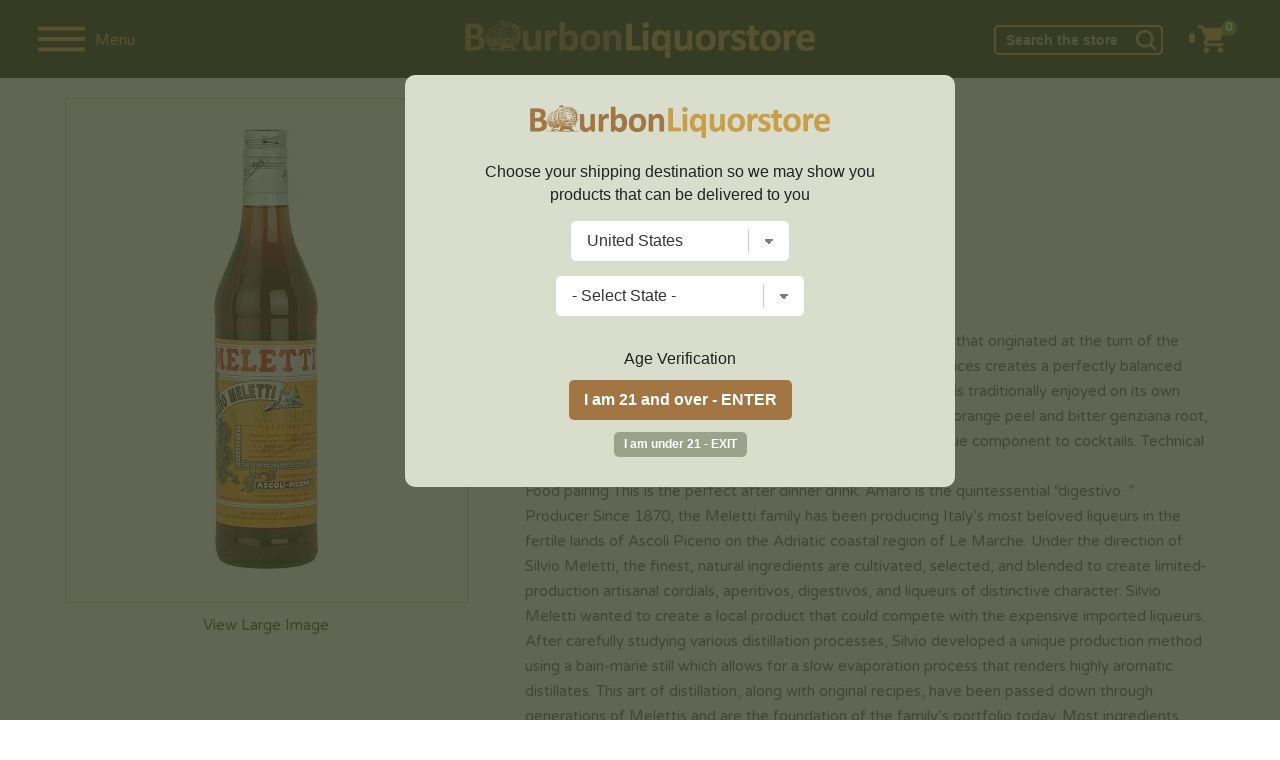

--- FILE ---
content_type: text/html; charset=UTF-8
request_url: https://www.bourbonliquorstore.com/115386/meletti-liquore-amaro
body_size: 19535
content:
<!DOCTYPE html>
<html lang="en">
<head prefix="og: http://ogp.me/ns# fb: http://ogp.me/ns/fb# product: http://ogp.me/ns/product#">


	
	<!-- Facebook Pixel Code -->
	<script>
	  !function(f,b,e,v,n,t,s)
	  {if(f.fbq)return;n=f.fbq=function(){n.callMethod?
	  n.callMethod.apply(n,arguments):n.queue.push(arguments)};
	  if(!f._fbq)f._fbq=n;n.push=n;n.loaded=!0;n.version='2.0';
	  n.queue=[];t=b.createElement(e);t.async=!0;
	  t.src=v;s=b.getElementsByTagName(e)[0];
	  s.parentNode.insertBefore(t,s)}(window, document,'script',
	  'https://connect.facebook.net/en_US/fbevents.js');
	  fbq('init', '379065190212974');
	  fbq('track', 'PageView');
	</script>
	<noscript><img height="1" width="1" style="display:none"
	  src="https://www.facebook.com/tr?id=379065190212974&ev=PageView&noscript=1"
	/></noscript>
	<!-- End Facebook Pixel Code -->



	<!-- bing -->
	<script>(function(w,d,t,r,u){var f,n,i;w[u]=w[u]||[],f=function(){var o={ti:"26007114"};o.q=w[u],w[u]=new UET(o),w[u].push("pageLoad")},n=d.createElement(t),n.src=r,n.async=1,n.onload=n.onreadystatechange=function(){var s=this.readyState;s&&s!=="loaded"&&s!=="complete"||(f(),n.onload=n.onreadystatechange=null)},i=d.getElementsByTagName(t)[0],i.parentNode.insertBefore(n,i)})(window,document,"script","//bat.bing.com/bat.js","uetq");</script>

	<!-- Global site tag (gtag.js) - Google Analytics -->

	

	



	
			
	
	
	
	<!-- Google tag (gtag.js) -->
	<script async src="https://www.googletagmanager.com/gtag/js?id=G-8E1TCFP1GR"></script>
	<script>
	  window.dataLayer = window.dataLayer || [];
	  function gtag(){dataLayer.push(arguments);}
	  gtag('js', new Date());

	  gtag('config', 'G-8E1TCFP1GR', {'allow_enhanced_conversions':true});
	  gtag('config', 'AW-717340662', {'allow_enhanced_conversions':true});
	</script>

	
		
	<script type="text/javascript">
	var df_group = '';
	</script>
	
	<script src="https://us1-config.doofinder.com/2.x/f71e89eb-5087-438a-b8e2-946cb54b286e.js" async></script>
	

	
<meta charset="UTF-8">

	<link rel="canonical" href="https://www.bourbonliquorstore.com/115386/meletti-liquore-amaro" />
	

<link href="https://fonts.googleapis.com/css?family=EB+Garamond:400,700|Varela+Round:400,700" rel="stylesheet">
<link rel="stylesheet" href="/style_2024.css" />
<title>Meletti Liquore Amaro 750ml | Bourbon Liquor Store</title>
<meta name="google-site-verification" content="O30wFN7gypR410NcegtUyJynUL3-ysrq3Iv0PrGp-oc" />
<meta name="viewport" content="width=device-width,initial-scale=1.0,user-scalable=no,maximum-scale=1.0" />

<meta name="ahrefs-site-verification" content="abdc0d05f0c329b392425cb65e81bb7100f4ef0398699f79c9d277ef49b72efc">
<meta name="norton-safeweb-site-verification" content="ksgoy3ik6lrn8uraokcp76h1hk4cpn96sxfqaqag87kr3wrclr33ebmwvei37ttfm0sscq7pcu7ql8qd5w6sai92-3gnkxn829-9c61xvwelw469qlc41zqlf-mznfw0" />
<META NAME="description" CONTENT="Shop Meletti Liquore Amaro 750ml at the best prices. Meletti Amaro is produced according to a secret family recipe that originated at the turn of the century." />
<META NAME="author" CONTENT="Bourbon Liquor Store" />
<META name="distribution" content="Global">
<META name="publisher" content="Bourbon Liquor Store">
	<META name="robots" content="index,follow">
	<META name="author" content="Bourbon Liquor Store">
<META name="copyright" content="2025 Bourbon Liquor Store">
<META name="rating" content="General">
<META name="audience" content="All">
<META name="revisit-after" content="2 days">
<meta name="document-class" content="Living Document">
<meta name="document-state" content="Dynamic">
<meta name="verify-v1" content="aDEJQ1Fuxi9LQkcxU2Xas7gz6gi8w2k4XnWob3nc3U8=" />
<META name="y_key" content="50c643bc32d043cb">
<meta name="msvalidate.01" content="11F9829BD0614953A50983B0B573BC78" />
<link rel="shortcut icon" type="image/x-icon" href="/favicon.ico"/>
<link rel="icon" href="/favicon.ico" type="image/x-icon" />

<meta property="fb:app_id" content="253488775199010" /> 
	<meta property="og:title" content="Meletti Liquore Amaro 750ml" />
	<meta property="og:description" content="Meletti Amaro is produced according to a secret family recipe that originated at the turn of the century. This remarkable blend of aromatic fruits..." />
	<meta property="og:image" content="https://www.liquorstore-online.com/product_images/p_115386_thumb.webp" />
	<meta property="og:type" content="product.item" />
	<meta property="og:url" content="https://www.bourbonliquorstore.com/115386/meletti-liquore-amaro" />
	<meta property="og:site_name" content="Bourbonliquorstore.com" />
	
	<meta property="product:condition" content="new" />
	<meta property="product:availability" content="instock" /> 
	<meta property="product:price:amount" content="64.99" />
	<meta property="product:price:currency" content="USD" />
	<meta property="product:link" content="https://www.bourbonliquorstore.com/115386/meletti-liquore-amaro" />
	<meta property="product:retailer_item_id" content="55246" />
	<meta name="twitter:card" content="summary" />
	<meta name="twitter:title" content="Meletti Liquore Amaro 750ml" />
	<meta name="twitter:description" content="Meletti Amaro is produced according to a secret family recipe that originated at the turn of the century. This remarkable blend of aromatic fruits..." />
	<meta name="twitter:image" content="https://www.liquorstore-online.com/product_images/p_115386_thumb.webp" />
	

<script src="//ajax.googleapis.com/ajax/libs/jquery/2.1.1/jquery.min.js"></script>
<script src="//ajax.googleapis.com/ajax/libs/jqueryui/1.12.1/jquery-ui.min.js"></script>

<script type="text/javascript" src="https://code.jquery.com/jquery-migrate-1.2.1.min.js"></script>
<script type="text/javascript" src="/js/csp_common_3.js"></script>
<script type="text/javascript">


$(document).ready(function()
{

	
   		openwindow();
   		
	var bool_change = '1';
	var curr_pos = 0;

	change_topbar_bg();

	$(window).on("scroll", function()
	{
		change_topbar_bg();
	});

	function change_topbar_bg()
	{



		if (bool_change == '1')
		{
			if($(window).scrollTop() > 50)
			{
				$("#topbar0").addClass("topbar_bg2");
			} else
			{
				$("#topbar0").removeClass("topbar_bg2");
			}
		}
	}

	function hide_sidebar()
	{

		$("#navigation").hide();
		$("#rest_of_page").removeClass('move_page_right');
		$("#topbar0").removeClass('pos_rel');
		$(".fixedpad").show();
		//$("body").removeClass('no_scroll');

		bool_change = '1';


		$(window).scrollTop(curr_pos);

	}


	$(".close_nav").click(function()
	{
		hide_sidebar();
	});


	function show_sidebar()
	{



		$("#navigation").show().focus();
		$("#rest_of_page").addClass('move_page_right');

		$("#topbar0").addClass('pos_rel');
		$(".fixedpad").hide();
		//$("body").addClass('no_scroll');

		$("#rest_of_page").scrollTop(curr_pos);

		bool_change = '0';
	}



	$(".shownav").click(function()
	{

		curr_pos = $(window).scrollTop();

		if ($("#navigation").is(":visible"))
		{
			hide_sidebar();
		}
		else
		{
			show_sidebar();
		}



		 $("#topbar0").removeClass("topbar_bg2");




	});




	WIN_WIDTH = $(window).width();

	$(window).resize(function()
	{
		new_w = $(window).width();


		if (WIN_WIDTH != new_w)
		{
			/*
			if($(window).width() > 999)
			{
				 $('#navigation').show();

			}

			if($(window).width() <= 999)
			{
				 $("#navigation").hide();

			}
			*/

			hide_sidebar();

		}

		WIN_WIDTH = new_w;

	});


	$(".change_c").click(function(e)
	{
		e.preventDefault();
		openwindow();
	});



});


</script>


	<script type="text/javascript" src="//platform-api.sharethis.com/js/sharethis.js#property=5a2b6905680f010012eb134d&product=inline-share-buttons"></script>
		<script src='https://www.google.com/recaptcha/api.js'></script>
	


</head>

<body>

	<style>
	:root 
		{
		  --star-size: 20px;
		  --star-color: #E0E0E0;
		  --star-background: #ffaa00;
		}

		.Stars 
		{
		  --percent: calc(var(--rating) / 5 * 100%);
		 
		  display: inline-block;
		  font-size: var(--star-size);
		  font-family: Times;
		  line-height: 1;
		 
		}
		.Stars::before {
		  content: "★★★★★";
		  letter-spacing: 2px;
		  background: linear-gradient(90deg, var(--star-background) var(--percent), var(--star-color) var(--percent));
		  -webkit-background-clip: text;
		  -webkit-text-fill-color: transparent;
		 
		}
		
		.StarsBig{font-size:26px;top:2px;position:relative}
	</style>
	
<noscript class='noscript'><b>Your browser does not support JavaScript!</b><br />You might experience some issues browsing this website. We recommend you to either enable Javascript in your browser or use a different browser. Thank you.</noscript>




<script>
$(document).ready(function()
{
	new_vpwd = $(window).width();
	$("#size").html(new_vpwd + " px");
});

$(window).resize(function()
{
	new_vpwd = $(window).width();
	$("#size").html(new_vpwd + " px");

});
</script>




	<div id="navigation">

		<div class="space20"></div>
		<form id="top_search" name="searchFrm" action="https://www.bourbonliquorstore.com/products/">


		<input name="key" type="text" id="key" value="" class="inp_top_search_left" placeholder="Search">
		<i class="icon-zoom-in">
			<input type='image' class="wh20" src="/images/searchico.png" alt='Search'/></i>

		   <a href="#;" class="close_nav"><img src="/images/ico_left.png" alt='&larr;' class="back_arrow"/></a>

		</form>

				<script>
		$(document).ready(function()
		{
			$(".open_brands").click(function()
			{
				rel = $(this).attr("rel");


				if ($("#brands_"+rel).is(":visible"))
				{
					$("#brands_"+rel).hide();
					$(".brand_links").hide();
				}
				else
				{
					$(".brand_links").hide();
					$("#brands_"+rel).show();
				}






			});
		});
		</script>
		
				<ul class="side_nav">

									<li><a href="#;" class="plus open_brands" rel="1">Scotch</a>

							<ul id="brands_1" class="brand_links">
															<li><a href="https://www.bourbonliquorstore.com/scotch/" class="bold">View All</a></li>
																	<li><a href="https://www.bourbonliquorstore.com/scotch/aberfeldy/">Aberfeldy</a></li>
																		<li><a href="https://www.bourbonliquorstore.com/scotch/aberlour/">Aberlour</a></li>
																		<li><a href="https://www.bourbonliquorstore.com/scotch/allt-a-bhainne/">Allt-a-Bhainne</a></li>
																		<li><a href="https://www.bourbonliquorstore.com/scotch/ancnoc/">AnCnoc</a></li>
																		<li><a href="https://www.bourbonliquorstore.com/scotch/annandale/">Annandale</a></li>
																		<li><a href="https://www.bourbonliquorstore.com/scotch/ardbeg/">Ardbeg</a></li>
																		<li><a href="https://www.bourbonliquorstore.com/scotch/ardmore/">Ardmore</a></li>
																		<li><a href="https://www.bourbonliquorstore.com/scotch/ardnamurchan/">Ardnamurchan</a></li>
																		<li><a href="https://www.bourbonliquorstore.com/scotch/arran/">Arran</a></li>
																		<li><a href="https://www.bourbonliquorstore.com/scotch/auchentoshan/">Auchentoshan</a></li>
																		<li><a href="https://www.bourbonliquorstore.com/scotch/auchroisk/">Auchroisk</a></li>
																		<li><a href="https://www.bourbonliquorstore.com/scotch/aultmore/">Aultmore</a></li>
																		<li><a href="https://www.bourbonliquorstore.com/scotch/balblair/">Balblair</a></li>
																		<li><a href="https://www.bourbonliquorstore.com/scotch/ballechin/">Ballechin</a></li>
																		<li><a href="https://www.bourbonliquorstore.com/scotch/balmenach/">Balmenach</a></li>
																		<li><a href="https://www.bourbonliquorstore.com/scotch/balvenie/">Balvenie</a></li>
																		<li><a href="https://www.bourbonliquorstore.com/scotch/banff-silent/">Banff (silent)</a></li>
																		<li><a href="https://www.bourbonliquorstore.com/scotch/ben-nevis/">Ben Nevis</a></li>
																		<li><a href="https://www.bourbonliquorstore.com/scotch/ben-wyvis-silent/">Ben Wyvis (silent)</a></li>
																		<li><a href="https://www.bourbonliquorstore.com/scotch/benriach/">BenRiach</a></li>
																		<li><a href="https://www.bourbonliquorstore.com/scotch/benromach/">Benromach</a></li>
																		<li><a href="https://www.bourbonliquorstore.com/scotch/big-peat/">Big Peat</a></li>
																		<li><a href="https://www.bourbonliquorstore.com/scotch/bladnoch/">Bladnoch</a></li>
																		<li><a href="https://www.bourbonliquorstore.com/scotch/blair-athol/">Blair Athol</a></li>
																		<li><a href="https://www.bourbonliquorstore.com/scotch/bowmore/">Bowmore</a></li>
																		<li><a href="https://www.bourbonliquorstore.com/scotch/braeval/">Braeval</a></li>
																		<li><a href="https://www.bourbonliquorstore.com/scotch/brora-silent/">Brora (silent)</a></li>
																		<li><a href="https://www.bourbonliquorstore.com/scotch/bruichladdich/">Bruichladdich</a></li>
																		<li><a href="https://www.bourbonliquorstore.com/scotch/bunnahabhain/">Bunnahabhain</a></li>
																		<li><a href="https://www.bourbonliquorstore.com/scotch/caol-ila/">Caol Ila</a></li>
																		<li><a href="https://www.bourbonliquorstore.com/scotch/caperdonich-silent/">Caperdonich (silent)</a></li>
																		<li><a href="https://www.bourbonliquorstore.com/scotch/cardhu/">Cardhu</a></li>
																		<li><a href="https://www.bourbonliquorstore.com/scotch/chivas-regal/">Chivas Regal</a></li>
																		<li><a href="https://www.bourbonliquorstore.com/scotch/clynelish/">Clynelish</a></li>
																		<li><a href="https://www.bourbonliquorstore.com/scotch/convalmore-silent/">Convalmore (silent)</a></li>
																		<li><a href="https://www.bourbonliquorstore.com/scotch/cragganmore/">Cragganmore</a></li>
																		<li><a href="https://www.bourbonliquorstore.com/scotch/craigellachie/">Craigellachie</a></li>
																		<li><a href="https://www.bourbonliquorstore.com/scotch/cu-bocan/">Cu Bocan</a></li>
																		<li><a href="https://www.bourbonliquorstore.com/scotch/daftmill/">Daftmill</a></li>
																		<li><a href="https://www.bourbonliquorstore.com/scotch/dailuaine/">Dailuaine</a></li>
																		<li><a href="https://www.bourbonliquorstore.com/scotch/dalmore/">Dalmore</a></li>
																		<li><a href="https://www.bourbonliquorstore.com/scotch/dalmunach/">Dalmunach</a></li>
																		<li><a href="https://www.bourbonliquorstore.com/scotch/dalwhinnie/">Dalwhinnie</a></li>
																		<li><a href="https://www.bourbonliquorstore.com/scotch/deanston/">Deanston</a></li>
																		<li><a href="https://www.bourbonliquorstore.com/scotch/dewars/">Dewar's</a></li>
																		<li><a href="https://www.bourbonliquorstore.com/scotch/dufftown/">Dufftown</a></li>
																		<li><a href="https://www.bourbonliquorstore.com/scotch/duncan-taylor/">Duncan Taylor</a></li>
																		<li><a href="https://www.bourbonliquorstore.com/scotch/edradour/">Edradour</a></li>
																		<li><a href="https://www.bourbonliquorstore.com/scotch/elements-of-islay/">Elements of Islay</a></li>
																		<li><a href="https://www.bourbonliquorstore.com/scotch/fettercairn/">Fettercairn</a></li>
																		<li><a href="https://www.bourbonliquorstore.com/scotch/glen-albyn-silent/">Glen Albyn (silent)</a></li>
																		<li><a href="https://www.bourbonliquorstore.com/scotch/glen-deveron/">Glen Deveron</a></li>
																		<li><a href="https://www.bourbonliquorstore.com/scotch/glen-elgin/">Glen Elgin</a></li>
																		<li><a href="https://www.bourbonliquorstore.com/scotch/glen-garioch/">Glen Garioch</a></li>
																		<li><a href="https://www.bourbonliquorstore.com/scotch/glen-grant/">Glen Grant</a></li>
																		<li><a href="https://www.bourbonliquorstore.com/scotch/glen-keith/">Glen Keith</a></li>
																		<li><a href="https://www.bourbonliquorstore.com/scotch/glen-mhor-silent/">Glen Mhor (silent)</a></li>
																		<li><a href="https://www.bourbonliquorstore.com/scotch/glen-moray/">Glen Moray</a></li>
																		<li><a href="https://www.bourbonliquorstore.com/scotch/glen-ord/">Glen Ord</a></li>
																		<li><a href="https://www.bourbonliquorstore.com/scotch/glen-scotia/">Glen Scotia</a></li>
																		<li><a href="https://www.bourbonliquorstore.com/scotch/glen-spey/">Glen Spey</a></li>
																		<li><a href="https://www.bourbonliquorstore.com/scotch/glenallachie/">Glenallachie</a></li>
																		<li><a href="https://www.bourbonliquorstore.com/scotch/glenburgie/">Glenburgie</a></li>
																		<li><a href="https://www.bourbonliquorstore.com/scotch/glencadam/">Glencadam</a></li>
																		<li><a href="https://www.bourbonliquorstore.com/scotch/glendronach/">Glendronach</a></li>
																		<li><a href="https://www.bourbonliquorstore.com/scotch/glendullan/">Glendullan</a></li>
																		<li><a href="https://www.bourbonliquorstore.com/scotch/glenesk-silent/">Glenesk (silent)</a></li>
																		<li><a href="https://www.bourbonliquorstore.com/scotch/glenfarclas/">Glenfarclas</a></li>
																		<li><a href="https://www.bourbonliquorstore.com/scotch/glenfiddich/">Glenfiddich</a></li>
																		<li><a href="https://www.bourbonliquorstore.com/scotch/glenglassaugh/">Glenglassaugh</a></li>
																		<li><a href="https://www.bourbonliquorstore.com/scotch/glengoyne/">Glengoyne</a></li>
																		<li><a href="https://www.bourbonliquorstore.com/scotch/glenkinchie/">Glenkinchie</a></li>
																		<li><a href="https://www.bourbonliquorstore.com/scotch/glenlivet/">Glenlivet</a></li>
																		<li><a href="https://www.bourbonliquorstore.com/scotch/glenlochy-silent/">Glenlochy (silent)</a></li>
																		<li><a href="https://www.bourbonliquorstore.com/scotch/glenlossie/">Glenlossie</a></li>
																		<li><a href="https://www.bourbonliquorstore.com/scotch/glenmorangie/">Glenmorangie</a></li>
																		<li><a href="https://www.bourbonliquorstore.com/scotch/glenrothes/">Glenrothes</a></li>
																		<li><a href="https://www.bourbonliquorstore.com/scotch/glentauchers/">Glentauchers</a></li>
																		<li><a href="https://www.bourbonliquorstore.com/scotch/glenturret/">Glenturret</a></li>
																		<li><a href="https://www.bourbonliquorstore.com/scotch/glenugie-silent/">Glenugie (silent)</a></li>
																		<li><a href="https://www.bourbonliquorstore.com/scotch/glenury-royal-silent/">Glenury Royal (silent)</a></li>
																		<li><a href="https://www.bourbonliquorstore.com/scotch/glenwyvis/">GlenWyvis</a></li>
																		<li><a href="https://www.bourbonliquorstore.com/scotch/hazelburn/">Hazelburn</a></li>
																		<li><a href="https://www.bourbonliquorstore.com/scotch/highland-park/">Highland Park</a></li>
																		<li><a href="https://www.bourbonliquorstore.com/scotch/imperial-silent/">Imperial (silent)</a></li>
																		<li><a href="https://www.bourbonliquorstore.com/scotch/inchfad/">Inchfad</a></li>
																		<li><a href="https://www.bourbonliquorstore.com/scotch/inchgower/">Inchgower</a></li>
																		<li><a href="https://www.bourbonliquorstore.com/scotch/johnnie-walker/">Johnnie Walker</a></li>
																		<li><a href="https://www.bourbonliquorstore.com/scotch/jura/">Jura</a></li>
																		<li><a href="https://www.bourbonliquorstore.com/scotch/kilchoman/">Kilchoman</a></li>
																		<li><a href="https://www.bourbonliquorstore.com/scotch/kilkerran/">Kilkerran</a></li>
																		<li><a href="https://www.bourbonliquorstore.com/scotch/kingsbarns-distillery/">Kingsbarns Distillery</a></li>
																		<li><a href="https://www.bourbonliquorstore.com/scotch/knockando/">Knockando</a></li>
																		<li><a href="https://www.bourbonliquorstore.com/scotch/knockdhu/">Knockdhu</a></li>
																		<li><a href="https://www.bourbonliquorstore.com/scotch/lagavulin/">Lagavulin</a></li>
																		<li><a href="https://www.bourbonliquorstore.com/scotch/lagg/">Lagg</a></li>
																		<li><a href="https://www.bourbonliquorstore.com/scotch/laphroaig/">Laphroaig</a></li>
																		<li><a href="https://www.bourbonliquorstore.com/scotch/ledaig/">Ledaig</a></li>
																		<li><a href="https://www.bourbonliquorstore.com/scotch/lindores/">Lindores</a></li>
																		<li><a href="https://www.bourbonliquorstore.com/scotch/linkwood/">Linkwood</a></li>
																		<li><a href="https://www.bourbonliquorstore.com/scotch/littlemill-silent/">Littlemill (silent)</a></li>
																		<li><a href="https://www.bourbonliquorstore.com/scotch/loch-lomond/">Loch Lomond</a></li>
																		<li><a href="https://www.bourbonliquorstore.com/scotch/lochlea/">Lochlea</a></li>
																		<li><a href="https://www.bourbonliquorstore.com/scotch/lochside-silent/">Lochside (silent)</a></li>
																		<li><a href="https://www.bourbonliquorstore.com/scotch/longmorn/">Longmorn</a></li>
																		<li><a href="https://www.bourbonliquorstore.com/scotch/longrow/">Longrow</a></li>
																		<li><a href="https://www.bourbonliquorstore.com/scotch/macallan/">Macallan</a></li>
																		<li><a href="https://www.bourbonliquorstore.com/scotch/macduff/">Macduff</a></li>
																		<li><a href="https://www.bourbonliquorstore.com/scotch/mannochmore/">Mannochmore</a></li>
																		<li><a href="https://www.bourbonliquorstore.com/scotch/millburn-silent/">Millburn (silent)</a></li>
																		<li><a href="https://www.bourbonliquorstore.com/scotch/miltonduff/">Miltonduff</a></li>
																		<li><a href="https://www.bourbonliquorstore.com/scotch/mortlach/">Mortlach</a></li>
																		<li><a href="https://www.bourbonliquorstore.com/scotch/ncnean/">Nc'nean</a></li>
																		<li><a href="https://www.bourbonliquorstore.com/scotch/north-port-silent/">North Port (silent)</a></li>
																		<li><a href="https://www.bourbonliquorstore.com/scotch/oban/">Oban</a></li>
																		<li><a href="https://www.bourbonliquorstore.com/scotch/octomore/">Octomore</a></li>
																		<li><a href="https://www.bourbonliquorstore.com/scotch/old-ballantruan/">Old Ballantruan</a></li>
																		<li><a href="https://www.bourbonliquorstore.com/scotch/old-pulteney/">Old Pulteney</a></li>
																		<li><a href="https://www.bourbonliquorstore.com/scotch/pittyvaich-silent/">Pittyvaich (silent)</a></li>
																		<li><a href="https://www.bourbonliquorstore.com/scotch/port-askaig/">Port Askaig</a></li>
																		<li><a href="https://www.bourbonliquorstore.com/scotch/port-charlotte/">Port Charlotte</a></li>
																		<li><a href="https://www.bourbonliquorstore.com/scotch/port-ellen-silent/">Port Ellen (silent)</a></li>
																		<li><a href="https://www.bourbonliquorstore.com/scotch/rosebank-silent/">Rosebank (silent)</a></li>
																		<li><a href="https://www.bourbonliquorstore.com/scotch/royal-brackla/">Royal Brackla</a></li>
																		<li><a href="https://www.bourbonliquorstore.com/scotch/royal-lochnagar/">Royal Lochnagar</a></li>
																		<li><a href="https://www.bourbonliquorstore.com/scotch/scallywag/">Scallywag</a></li>
																		<li><a href="https://www.bourbonliquorstore.com/scotch/scapa/">Scapa</a></li>
																		<li><a href="https://www.bourbonliquorstore.com/scotch/smokehead/">Smokehead</a></li>
																		<li><a href="https://www.bourbonliquorstore.com/scotch/speyburn/">Speyburn</a></li>
																		<li><a href="https://www.bourbonliquorstore.com/scotch/springbank/">Springbank</a></li>
																		<li><a href="https://www.bourbonliquorstore.com/scotch/strathclyde/">Strathclyde</a></li>
																		<li><a href="https://www.bourbonliquorstore.com/scotch/strathearn/">Strathearn</a></li>
																		<li><a href="https://www.bourbonliquorstore.com/scotch/strathisla/">Strathisla</a></li>
																		<li><a href="https://www.bourbonliquorstore.com/scotch/strathmill/">Strathmill</a></li>
																		<li><a href="https://www.bourbonliquorstore.com/scotch/talisker/">Talisker</a></li>
																		<li><a href="https://www.bourbonliquorstore.com/scotch/tamdhu/">Tamdhu</a></li>
																		<li><a href="https://www.bourbonliquorstore.com/scotch/tamnavulin/">Tamnavulin</a></li>
																		<li><a href="https://www.bourbonliquorstore.com/scotch/teaninich/">Teaninich</a></li>
																		<li><a href="https://www.bourbonliquorstore.com/scotch/the-deveron/">The Deveron</a></li>
																		<li><a href="https://www.bourbonliquorstore.com/scotch/tobermory/">Tobermory</a></li>
																		<li><a href="https://www.bourbonliquorstore.com/scotch/tomatin/">Tomatin</a></li>
																		<li><a href="https://www.bourbonliquorstore.com/scotch/tomintoul/">Tomintoul</a></li>
																		<li><a href="https://www.bourbonliquorstore.com/scotch/torabhaig/">Torabhaig</a></li>
																		<li><a href="https://www.bourbonliquorstore.com/scotch/tormore/">Tormore</a></li>
																		<li><a href="https://www.bourbonliquorstore.com/scotch/tullibardine/">Tullibardine</a></li>
																		<li><a href="https://www.bourbonliquorstore.com/scotch/wolfburn/">Wolfburn</a></li>
																	
															</ul>


						</li>
												<li><a href="#;" class="plus open_brands" rel="2">Bourbon</a>

							<ul id="brands_2" class="brand_links">
															<li><a href="https://www.bourbonliquorstore.com/bourbon/" class="bold">View All</a></li>
																	<li><a href="https://www.bourbonliquorstore.com/bourbon/1792/">1792</a></li>
																		<li><a href="https://www.bourbonliquorstore.com/bourbon/angels-envy/">Angel's Envy</a></li>
																		<li><a href="https://www.bourbonliquorstore.com/bourbon/bakers/">Baker's</a></li>
																		<li><a href="https://www.bourbonliquorstore.com/bourbon/balcones/">Balcones</a></li>
																		<li><a href="https://www.bourbonliquorstore.com/bourbon/barrell/">Barrell</a></li>
																		<li><a href="https://www.bourbonliquorstore.com/bourbon/basil-haydens/">Basil Hayden's</a></li>
																		<li><a href="https://www.bourbonliquorstore.com/bourbon/belle-meade/">Belle Meade</a></li>
																		<li><a href="https://www.bourbonliquorstore.com/bourbon/bird-dog/">Bird Dog</a></li>
																		<li><a href="https://www.bourbonliquorstore.com/bourbon/blade-and-bow/">Blade and Bow</a></li>
																		<li><a href="https://www.bourbonliquorstore.com/bourbon/blantons/">Blanton's</a></li>
																		<li><a href="https://www.bourbonliquorstore.com/bourbon/bookers-bourbon/">Booker's Bourbon</a></li>
																		<li><a href="https://www.bourbonliquorstore.com/bourbon/breckenridge/">Breckenridge</a></li>
																		<li><a href="https://www.bourbonliquorstore.com/bourbon/buffalo-trace/">Buffalo Trace</a></li>
																		<li><a href="https://www.bourbonliquorstore.com/bourbon/bulleit/">Bulleit</a></li>
																		<li><a href="https://www.bourbonliquorstore.com/bourbon/colonel-eh-taylor/">Colonel E.H. Taylor</a></li>
																		<li><a href="https://www.bourbonliquorstore.com/bourbon/eagle-rare/">Eagle Rare</a></li>
																		<li><a href="https://www.bourbonliquorstore.com/bourbon/elijah-craig/">Elijah Craig</a></li>
																		<li><a href="https://www.bourbonliquorstore.com/bourbon/elmer-t-lee/">Elmer T Lee</a></li>
																		<li><a href="https://www.bourbonliquorstore.com/bourbon/evan-williams/">Evan Williams</a></li>
																		<li><a href="https://www.bourbonliquorstore.com/bourbon/ezra-brooks/">Ezra Brooks</a></li>
																		<li><a href="https://www.bourbonliquorstore.com/bourbon/four-roses/">Four Roses</a></li>
																		<li><a href="https://www.bourbonliquorstore.com/bourbon/george-dickel/">George Dickel</a></li>
																		<li><a href="https://www.bourbonliquorstore.com/bourbon/henry-mckenna/">Henry McKenna</a></li>
																		<li><a href="https://www.bourbonliquorstore.com/bourbon/high-west/">High West</a></li>
																		<li><a href="https://www.bourbonliquorstore.com/bourbon/hudson/">Hudson</a></li>
																		<li><a href="https://www.bourbonliquorstore.com/bourbon/jack-daniels/">Jack Daniel's</a></li>
																		<li><a href="https://www.bourbonliquorstore.com/bourbon/jeffersons/">Jefferson's</a></li>
																		<li><a href="https://www.bourbonliquorstore.com/bourbon/jim-beam/">Jim Beam</a></li>
																		<li><a href="https://www.bourbonliquorstore.com/bourbon/knob-creek/">Knob Creek</a></li>
																		<li><a href="https://www.bourbonliquorstore.com/bourbon/larceny/">Larceny</a></li>
																		<li><a href="https://www.bourbonliquorstore.com/bourbon/laws-whiskey-house/">Laws Whiskey House</a></li>
																		<li><a href="https://www.bourbonliquorstore.com/bourbon/legent/">Legent</a></li>
																		<li><a href="https://www.bourbonliquorstore.com/bourbon/limestone-branch-distillery/">Limestone Branch Distillery</a></li>
																		<li><a href="https://www.bourbonliquorstore.com/bourbon/makers-mark/">Maker's Mark</a></li>
																		<li><a href="https://www.bourbonliquorstore.com/bourbon/michters/">Michter's</a></li>
																		<li><a href="https://www.bourbonliquorstore.com/bourbon/noahs-mill/">Noah's Mill</a></li>
																		<li><a href="https://www.bourbonliquorstore.com/bourbon/old-forester/">Old Forester</a></li>
																		<li><a href="https://www.bourbonliquorstore.com/bourbon/pappy-van-winkle/">Pappy Van Winkle</a></li>
																		<li><a href="https://www.bourbonliquorstore.com/bourbon/rebel-yell/">Rebel Yell</a></li>
																		<li><a href="https://www.bourbonliquorstore.com/bourbon/redemption/">Redemption</a></li>
																		<li><a href="https://www.bourbonliquorstore.com/bourbon/russells-reserve/">Russell's Reserve</a></li>
																		<li><a href="https://www.bourbonliquorstore.com/bourbon/stillhouse/">Stillhouse</a></li>
																		<li><a href="https://www.bourbonliquorstore.com/bourbon/wl-weller/">W.L. Weller</a></li>
																		<li><a href="https://www.bourbonliquorstore.com/bourbon/whistlepig/">WhistlePig</a></li>
																		<li><a href="https://www.bourbonliquorstore.com/bourbon/widow-jane/">Widow Jane</a></li>
																		<li><a href="https://www.bourbonliquorstore.com/bourbon/wild-turkey/">Wild Turkey</a></li>
																		<li><a href="https://www.bourbonliquorstore.com/bourbon/willett/">Willett</a></li>
																		<li><a href="https://www.bourbonliquorstore.com/bourbon/woodford-reserve/">Woodford Reserve</a></li>
																		<li><a href="https://www.bourbonliquorstore.com/bourbon/woodinville/">Woodinville</a></li>
																	
															</ul>


						</li>
												<li><a href="#;" class="plus open_brands" rel="4">Whiskey</a>

							<ul id="brands_4" class="brand_links">
															<li><a href="https://www.bourbonliquorstore.com/whiskey/" class="bold">View All</a></li>
																	<li><a href="https://www.bourbonliquorstore.com/whiskey/bushmills/">Bushmills</a></li>
																		<li><a href="https://www.bourbonliquorstore.com/whiskey/chichibu/">Chichibu</a></li>
																		<li><a href="https://www.bourbonliquorstore.com/whiskey/clontarf/">Clontarf</a></li>
																		<li><a href="https://www.bourbonliquorstore.com/whiskey/connemara/">Connemara</a></li>
																		<li><a href="https://www.bourbonliquorstore.com/whiskey/crown-royal/">Crown Royal</a></li>
																		<li><a href="https://www.bourbonliquorstore.com/whiskey/glendalough/">Glendalough</a></li>
																		<li><a href="https://www.bourbonliquorstore.com/whiskey/green-spot/">Green Spot</a></li>
																		<li><a href="https://www.bourbonliquorstore.com/whiskey/hakushu/">Hakushu</a></li>
																		<li><a href="https://www.bourbonliquorstore.com/whiskey/kilbeggan/">Kilbeggan</a></li>
																		<li><a href="https://www.bourbonliquorstore.com/whiskey/knappogue-castle/">Knappogue Castle</a></li>
																		<li><a href="https://www.bourbonliquorstore.com/whiskey/mars/">Mars</a></li>
																		<li><a href="https://www.bourbonliquorstore.com/whiskey/midleton/">Midleton</a></li>
																		<li><a href="https://www.bourbonliquorstore.com/whiskey/nikka/">Nikka</a></li>
																		<li><a href="https://www.bourbonliquorstore.com/whiskey/powers/">Powers</a></li>
																		<li><a href="https://www.bourbonliquorstore.com/whiskey/suntory/">Suntory</a></li>
																		<li><a href="https://www.bourbonliquorstore.com/whiskey/teeling/">Teeling</a></li>
																		<li><a href="https://www.bourbonliquorstore.com/whiskey/the-irishman/">The Irishman</a></li>
																		<li><a href="https://www.bourbonliquorstore.com/whiskey/togouchi/">Togouchi</a></li>
																		<li><a href="https://www.bourbonliquorstore.com/whiskey/tullamore-dew/">Tullamore DEW</a></li>
																		<li><a href="https://www.bourbonliquorstore.com/whiskey/west-cork/">West Cork</a></li>
																		<li><a href="https://www.bourbonliquorstore.com/whiskey/writers-tears/">Writers Tears</a></li>
																		<li><a href="https://www.bourbonliquorstore.com/whiskey/yamazaki/">Yamazaki</a></li>
																	
															</ul>


						</li>
												<li><a href="#;" class="plus open_brands" rel="5">Wine</a>

							<ul id="brands_5" class="brand_links">
															<li><a href="https://www.bourbonliquorstore.com/wine/" class="bold">View All</a></li>
																	<li><a href="https://www.bourbonliquorstore.com/wine/14-hands/">14 Hands</a></li>
																		<li><a href="https://www.bourbonliquorstore.com/wine/apothic/">Apothic</a></li>
																		<li><a href="https://www.bourbonliquorstore.com/wine/barefoot-cellars/">Barefoot Cellars</a></li>
																		<li><a href="https://www.bourbonliquorstore.com/wine/beringer/">Beringer</a></li>
																		<li><a href="https://www.bourbonliquorstore.com/wine/black-box/">Black Box</a></li>
																		<li><a href="https://www.bourbonliquorstore.com/wine/bota-box/">Bota Box</a></li>
																		<li><a href="https://www.bourbonliquorstore.com/wine/carlo-rossi/">Carlo Rossi</a></li>
																		<li><a href="https://www.bourbonliquorstore.com/wine/chateau-lafite-rothschild/">Château Lafite Rothschild</a></li>
																		<li><a href="https://www.bourbonliquorstore.com/wine/chateau-margaux/">Chateau Margaux</a></li>
																		<li><a href="https://www.bourbonliquorstore.com/wine/concha-y-toro/">Concha y Toro</a></li>
																		<li><a href="https://www.bourbonliquorstore.com/wine/franzia/">Franzia</a></li>
																		<li><a href="https://www.bourbonliquorstore.com/wine/inglenook/">Inglenook</a></li>
																		<li><a href="https://www.bourbonliquorstore.com/wine/josh-cellars/">Josh Cellars</a></li>
																		<li><a href="https://www.bourbonliquorstore.com/wine/kathryn-hall/">Kathryn Hall</a></li>
																		<li><a href="https://www.bourbonliquorstore.com/wine/kendall-jackson/">Kendall-Jackson</a></li>
																		<li><a href="https://www.bourbonliquorstore.com/wine/penfolds/">Penfolds</a></li>
																		<li><a href="https://www.bourbonliquorstore.com/wine/sierra-cantabria/">Sierra Cantabria</a></li>
																		<li><a href="https://www.bourbonliquorstore.com/wine/sutter-home/">Sutter Home</a></li>
																		<li><a href="https://www.bourbonliquorstore.com/wine/woodbridge-by-robert-mondavi/">Woodbridge by Robert Mondavi</a></li>
																	
															</ul>


						</li>
												<li><a href="#;" class="plus open_brands" rel="6">Tequila</a>

							<ul id="brands_6" class="brand_links">
															<li><a href="https://www.bourbonliquorstore.com/tequila/" class="bold">View All</a></li>
																	<li><a href="https://www.bourbonliquorstore.com/tequila/1800-tequila/">1800 Tequila</a></li>
																		<li><a href="https://www.bourbonliquorstore.com/tequila/1921-tequila/">1921 Tequila</a></li>
																		<li><a href="https://www.bourbonliquorstore.com/tequila/adictivo/">Adictivo</a></li>
																		<li><a href="https://www.bourbonliquorstore.com/tequila/arette/">Arette</a></li>
																		<li><a href="https://www.bourbonliquorstore.com/tequila/asombroso/">Asombroso</a></li>
																		<li><a href="https://www.bourbonliquorstore.com/tequila/avion/">Avion</a></li>
																		<li><a href="https://www.bourbonliquorstore.com/tequila/cabo-wabo/">Cabo Wabo</a></li>
																		<li><a href="https://www.bourbonliquorstore.com/tequila/casa-dragones/">Casa Dragones</a></li>
																		<li><a href="https://www.bourbonliquorstore.com/tequila/casa-noble/">Casa Noble</a></li>
																		<li><a href="https://www.bourbonliquorstore.com/tequila/casamigos/">Casamigos</a></li>
																		<li><a href="https://www.bourbonliquorstore.com/tequila/cazadores/">Cazadores</a></li>
																		<li><a href="https://www.bourbonliquorstore.com/tequila/cincoro/">Cincoro</a></li>
																		<li><a href="https://www.bourbonliquorstore.com/tequila/clase-azul/">Clase Azul</a></li>
																		<li><a href="https://www.bourbonliquorstore.com/tequila/codigo-1530/">Codigo 1530</a></li>
																		<li><a href="https://www.bourbonliquorstore.com/tequila/corralejo/">Corralejo</a></li>
																		<li><a href="https://www.bourbonliquorstore.com/tequila/corzo/">Corzo</a></li>
																		<li><a href="https://www.bourbonliquorstore.com/tequila/don-julio/">Don Julio</a></li>
																		<li><a href="https://www.bourbonliquorstore.com/tequila/dulce-vida/">Dulce Vida</a></li>
																		<li><a href="https://www.bourbonliquorstore.com/tequila/el-jimador/">El Jimador</a></li>
																		<li><a href="https://www.bourbonliquorstore.com/tequila/el-mayor/">El Mayor</a></li>
																		<li><a href="https://www.bourbonliquorstore.com/tequila/el-tesoro/">El Tesoro</a></li>
																		<li><a href="https://www.bourbonliquorstore.com/tequila/espolon/">Espolon</a></li>
																		<li><a href="https://www.bourbonliquorstore.com/tequila/exotico/">Exotico</a></li>
																		<li><a href="https://www.bourbonliquorstore.com/tequila/familia-camarena/">Familia Camarena</a></li>
																		<li><a href="https://www.bourbonliquorstore.com/tequila/fortaleza/">Fortaleza</a></li>
																		<li><a href="https://www.bourbonliquorstore.com/tequila/grand-mayan/">Grand Mayan</a></li>
																		<li><a href="https://www.bourbonliquorstore.com/tequila/herradura/">Herradura</a></li>
																		<li><a href="https://www.bourbonliquorstore.com/tequila/hornitos/">Hornitos</a></li>
																		<li><a href="https://www.bourbonliquorstore.com/tequila/jose-cuervo/">Jose Cuervo</a></li>
																		<li><a href="https://www.bourbonliquorstore.com/tequila/lalo/">LALO</a></li>
																		<li><a href="https://www.bourbonliquorstore.com/tequila/maestro-dobel/">Maestro Dobel</a></li>
																		<li><a href="https://www.bourbonliquorstore.com/tequila/milagro/">Milagro</a></li>
																		<li><a href="https://www.bourbonliquorstore.com/tequila/olmeca/">Olmeca</a></li>
																		<li><a href="https://www.bourbonliquorstore.com/tequila/partida/">Partida</a></li>
																		<li><a href="https://www.bourbonliquorstore.com/tequila/patron/">Patron</a></li>
																		<li><a href="https://www.bourbonliquorstore.com/tequila/pueblo-viejo/">Pueblo Viejo</a></li>
																		<li><a href="https://www.bourbonliquorstore.com/tequila/sauza/">Sauza</a></li>
																		<li><a href="https://www.bourbonliquorstore.com/tequila/tapatio/">Tapatio</a></li>
																		<li><a href="https://www.bourbonliquorstore.com/tequila/tequila-ocho/">Tequila Ocho</a></li>
																		<li><a href="https://www.bourbonliquorstore.com/tequila/tres-generaciones/">Tres Generaciones</a></li>
																		<li><a href="https://www.bourbonliquorstore.com/tequila/volcan-de-mi-tierra/">Volcan de mi Tierra</a></li>
																	
															</ul>


						</li>
												<li><a href="#;" class="plus open_brands" rel="7">Rum</a>

							<ul id="brands_7" class="brand_links">
															<li><a href="https://www.bourbonliquorstore.com/rum/" class="bold">View All</a></li>
																	<li><a href="https://www.bourbonliquorstore.com/rum/angostura/">Angostura</a></li>
																		<li><a href="https://www.bourbonliquorstore.com/rum/appleton-estate/">Appleton Estate</a></li>
																		<li><a href="https://www.bourbonliquorstore.com/rum/bacardi/">Bacardi</a></li>
																		<li><a href="https://www.bourbonliquorstore.com/rum/captain-morgan/">Captain Morgan</a></li>
																		<li><a href="https://www.bourbonliquorstore.com/rum/dictador/">Dictador</a></li>
																		<li><a href="https://www.bourbonliquorstore.com/rum/diplomatico/">Diplomatico</a></li>
																		<li><a href="https://www.bourbonliquorstore.com/rum/don-papa/">Don Papa</a></li>
																		<li><a href="https://www.bourbonliquorstore.com/rum/el-dorado/">El Dorado</a></li>
																		<li><a href="https://www.bourbonliquorstore.com/rum/goslings/">Gosling's</a></li>
																		<li><a href="https://www.bourbonliquorstore.com/rum/kraken/">Kraken</a></li>
																		<li><a href="https://www.bourbonliquorstore.com/rum/malibu/">Malibu</a></li>
																		<li><a href="https://www.bourbonliquorstore.com/rum/mount-gay/">Mount Gay</a></li>
																		<li><a href="https://www.bourbonliquorstore.com/rum/ron-zacapa/">Ron Zacapa</a></li>
																	
															</ul>


						</li>
												<li><a href="#;" class="plus open_brands" rel="8">Vodka</a>

							<ul id="brands_8" class="brand_links">
															<li><a href="https://www.bourbonliquorstore.com/vodka/" class="bold">View All</a></li>
																	<li><a href="https://www.bourbonliquorstore.com/vodka/absolut/">Absolut</a></li>
																		<li><a href="https://www.bourbonliquorstore.com/vodka/beluga/">Beluga</a></li>
																		<li><a href="https://www.bourbonliquorstore.com/vodka/belvedere-vodka/">Belvedere Vodka</a></li>
																		<li><a href="https://www.bourbonliquorstore.com/vodka/chopin-vodka/">Chopin Vodka</a></li>
																		<li><a href="https://www.bourbonliquorstore.com/vodka/ciroc-vodka/">Ciroc Vodka</a></li>
																		<li><a href="https://www.bourbonliquorstore.com/vodka/crystal-head/">Crystal Head</a></li>
																		<li><a href="https://www.bourbonliquorstore.com/vodka/grey-goose/">Grey Goose</a></li>
																		<li><a href="https://www.bourbonliquorstore.com/vodka/ketel-one/">Ketel One</a></li>
																		<li><a href="https://www.bourbonliquorstore.com/vodka/reyka/">Reyka</a></li>
																		<li><a href="https://www.bourbonliquorstore.com/vodka/skyy-vodka/">Skyy Vodka</a></li>
																		<li><a href="https://www.bourbonliquorstore.com/vodka/smirnoff/">Smirnoff</a></li>
																		<li><a href="https://www.bourbonliquorstore.com/vodka/titos-handmade-vodka/">Tito's Handmade Vodka</a></li>
																	
															</ul>


						</li>
												<li><a href="#;" class="plus open_brands" rel="9">Gin</a>

							<ul id="brands_9" class="brand_links">
															<li><a href="https://www.bourbonliquorstore.com/gin/" class="bold">View All</a></li>
																	<li><a href="https://www.bourbonliquorstore.com/gin/beefeater/">Beefeater</a></li>
																		<li><a href="https://www.bourbonliquorstore.com/gin/bombay-sapphire/">Bombay Sapphire</a></li>
																		<li><a href="https://www.bourbonliquorstore.com/gin/citadelle/">Citadelle</a></li>
																		<li><a href="https://www.bourbonliquorstore.com/gin/drumshanbo-gunpowder/">Drumshanbo Gunpowder</a></li>
																		<li><a href="https://www.bourbonliquorstore.com/gin/edinburgh-gin/">Edinburgh Gin</a></li>
																		<li><a href="https://www.bourbonliquorstore.com/gin/four-pillars/">Four Pillars</a></li>
																		<li><a href="https://www.bourbonliquorstore.com/gin/hendricks/">Hendrick's</a></li>
																		<li><a href="https://www.bourbonliquorstore.com/gin/isle-of-harris/">Isle of Harris</a></li>
																		<li><a href="https://www.bourbonliquorstore.com/gin/monkey-47/">Monkey 47</a></li>
																		<li><a href="https://www.bourbonliquorstore.com/gin/plymouth/">Plymouth</a></li>
																		<li><a href="https://www.bourbonliquorstore.com/gin/roku/">Roku</a></li>
																		<li><a href="https://www.bourbonliquorstore.com/gin/sipsmith/">Sipsmith</a></li>
																		<li><a href="https://www.bourbonliquorstore.com/gin/tanqueray/">Tanqueray</a></li>
																		<li><a href="https://www.bourbonliquorstore.com/gin/the-botanist/">The Botanist</a></li>
																		<li><a href="https://www.bourbonliquorstore.com/gin/uncle-vals/">Uncle Val's</a></li>
																		<li><a href="https://www.bourbonliquorstore.com/gin/whitley-neill/">Whitley Neill</a></li>
																	
															</ul>


						</li>
												<li><a href="https://www.bourbonliquorstore.com/celebrities/" class="" rel="11">Celebrity Liquor</a>

							<ul id="brands_11" class="brand_links">
															<li><a href="https://www.bourbonliquorstore.com/celebrities/" class="bold">View All</a></li>
																
															</ul>


						</li>
												<li><a href="https://www.bourbonliquorstore.com/accessories/gift-certificates/" class="" rel="10">Gift Certificates</a>

							<ul id="brands_10" class="brand_links">
															<li><a href="https://www.bourbonliquorstore.com/gift certificates/" class="bold">View All</a></li>
																	<li><a href="https://www.bourbonliquorstore.com/gift certificates/beefeater/">Beefeater</a></li>
																		<li><a href="https://www.bourbonliquorstore.com/gift certificates/bombay-sapphire/">Bombay Sapphire</a></li>
																		<li><a href="https://www.bourbonliquorstore.com/gift certificates/citadelle/">Citadelle</a></li>
																		<li><a href="https://www.bourbonliquorstore.com/gift certificates/drumshanbo-gunpowder/">Drumshanbo Gunpowder</a></li>
																		<li><a href="https://www.bourbonliquorstore.com/gift certificates/edinburgh-gin/">Edinburgh Gin</a></li>
																		<li><a href="https://www.bourbonliquorstore.com/gift certificates/four-pillars/">Four Pillars</a></li>
																		<li><a href="https://www.bourbonliquorstore.com/gift certificates/hendricks/">Hendrick's</a></li>
																		<li><a href="https://www.bourbonliquorstore.com/gift certificates/isle-of-harris/">Isle of Harris</a></li>
																		<li><a href="https://www.bourbonliquorstore.com/gift certificates/monkey-47/">Monkey 47</a></li>
																		<li><a href="https://www.bourbonliquorstore.com/gift certificates/plymouth/">Plymouth</a></li>
																		<li><a href="https://www.bourbonliquorstore.com/gift certificates/roku/">Roku</a></li>
																		<li><a href="https://www.bourbonliquorstore.com/gift certificates/sipsmith/">Sipsmith</a></li>
																		<li><a href="https://www.bourbonliquorstore.com/gift certificates/tanqueray/">Tanqueray</a></li>
																		<li><a href="https://www.bourbonliquorstore.com/gift certificates/the-botanist/">The Botanist</a></li>
																		<li><a href="https://www.bourbonliquorstore.com/gift certificates/uncle-vals/">Uncle Val's</a></li>
																		<li><a href="https://www.bourbonliquorstore.com/gift certificates/whitley-neill/">Whitley Neill</a></li>
																	
															</ul>


						</li>
						
							<li><a href="#;" class="plus open_brands" rel="100">More Spirits</a>

								<ul id="brands_100" class="brand_links">
																		<li><a href="https://www.bourbonliquorstore.com/spirits/apertif/">Apertif</a></li>
																				<li><a href="https://www.bourbonliquorstore.com/spirits/cognac/">Cognac</a></li>
																				<li><a href="https://www.bourbonliquorstore.com/spirits/liqueurs-cordials/">Liqueurs & Cordials</a></li>
																				<li><a href="https://www.bourbonliquorstore.com/spirits/mezcal/">Mezcal</a></li>
																				<li><a href="https://www.bourbonliquorstore.com/spirits/mixers/">Mixers</a></li>
																				<li><a href="https://www.bourbonliquorstore.com/spirits/moonshine/">Moonshine</a></li>
																				<li><a href="https://www.bourbonliquorstore.com/spirits/sake/">Sake </a></li>
																				<li><a href="https://www.bourbonliquorstore.com/spirits/schnapps/">Schnapps </a></li>
																		</ul>


							</li>

													<li><a href="#;" class="plus open_brands" rel="3">Accessories</a>

							<ul id="brands_3" class="brand_links">
																<li><a href="https://www.bourbonliquorstore.com/accessories/bar-kitchen/">Bar & Kitchen</a></li>
																		<li><a href="https://www.bourbonliquorstore.com/accessories/cigars/">Cigars</a></li>
																		<li><a href="https://www.bourbonliquorstore.com/accessories/gift-certificates/">Gift Certificates</a></li>
																		<li><a href="https://www.bourbonliquorstore.com/accessories/gift-baskets/">Gift Sets</a></li>
																		<li><a href="https://www.bourbonliquorstore.com/accessories/glasses/">Glasses</a></li>
																</ul>


						</li>
						
		</ul>

		<div class="horline"></div>

		<ul class="side_nav">
			
			<li><a href="https://www.bourbonliquorstore.com/blog">Blog</a></li>
			<li><a href="https://www.bourbonliquorstore.com/track-order.php">Track Order Status</a></li>
			<li><a href="https://www.bourbonliquorstore.com/faqs/">FAQs</a></li>
			<li><a href="https://www.bourbonliquorstore.com/corporate-gifts/">Corporate Gifts</a></li>
			<li><a href="https://www.bourbonliquorstore.com/celebrities/">Celebrity Liquor</a></li>
			<li><a href="https://www.bourbonliquorstore.com/contact/">Customer Care</a></li>



		</ul>


		<div class="space20"></div>
	</div>



	<div id="rest_of_page">



	<div id="topbar0">
		<div id="topbar2">

			<div id="topbar_left">

				<a class="shownav">
					<img src="/images/nav_menu2.png" class="ico_nav" alt="="/><span class="menu_text res_desktop">Menu</span>
				</a>
			</div>

			<div id="topbar_center">
				<span class='helper'></span><a href="https://www.bourbonliquorstore.com/"><img src="/images/bls_logo.png" class="logo noborder" alt="Bourbon Liquor Store"/></a>
			</div>

			<div id="topbar_right">

					<span class="res_desktop">
					<form id="top_search" name="searchFrm" action="https://www.bourbonliquorstore.com/products/" id="searchform">


	                        <input name="key" type="text" id="key" value="" class="inp_top_search" placeholder="Search the store">
							<i class="icon-zoom-in">
								<input type='image' class="wh20" src="/images/searchico.png" alt='Search'/></i>




	                </form>
					</span>




														 <a href="#;" class="change_c state_sel_btn">
	                    	</a>


						<a href="https://www.bourbonliquorstore.com/basket.php" class='ico_basket'><img src="/images/ico_cart.png" class="ico_cart" alt="Cart"/>

						<sup class='tot_items_cart'>0</sup>
						</a>




			</div>

			<div class="clear"></div>



		</div>
	</div>


	<div class="fixedpad"></div>



	<div id="search_box_mob">
		<form id="top_search" name="searchFrm" action="https://www.bourbonliquorstore.com/products/">


		<input name="key" type="text" id="key" value="" class="inp_top_search_left" placeholder="Search">
		<i class="icon-zoom-in2">
			<input type='image' class="wh20" src="/images/searchico.png" alt='Search'/></i>



		</form>
	</div>

	





			<div id="main_content">
		<div id="main_content1">

							<div id="fullpage">
				

<script>
$(document).ready(function()
{
	var SITE_ROOT_URL = 'https://www.bourbonliquorstore.com/';
	
	document.addEventListener('doofinder.cart.add', function(event) 
	{
		const { item_id, amount } = event.detail;

		// add custom code to send the data to your cart API

		
		p = item_id;
		
		datastr = "p="+p+"&nquan=1"+"&ajax=1";

		
		ajaxobj = $.ajax
		({
			type: "POST",
			url: SITE_ROOT_URL+"basket.php",
			cache: false,
			data: datastr,
			dataType: 'xml',
			success: function(xml)
			{
				
				 
				 
				tot_items = $(xml).find("tot_items").text();
				//p_id = $(xml).find("product_id").text();
				cart_result = $(xml).find("cart_result").text();


				obj_fbq = $(xml).find("fbq").text();
				obj_name = $(xml).find("product_name").text();
				obj_itemcode = $(xml).find("itemcode").text();
				obj_price = parseFloat($(xml).find("itemprice").text());
				
				
									if (obj_fbq == '1')
					{

						fbq('track', 'ViewContent',
						{
							content_name: obj_name,
							content_ids: [obj_itemcode],
							content_type: 'product',
							value: obj_price,
							currency: 'USD'
						});

						fbq('track', 'AddToCart',
						{
							content_name: obj_name,
							content_ids: [obj_itemcode],
							content_type: 'product',
							value: obj_price,
							currency: 'USD'
						});
					}
					
				if (cart_result == '1')
				{
					$(".tot_items_cart").html(tot_items);
					$(".ico_basket").hide().animate({opacity: "show"},"slow");
					
					
				}
				else
				{
					
					// do nothing
				}


			},

			error: function ()
			{
				// do nothing
			}
		});





		// console.log("added ${amount} of item #${item_id}");
	});
});

</script>
<script>


fbq('track', 'ViewContent', {
  content_name: 'Meletti Liquore Amaro 750ml',
  content_ids: ['55246'],
  content_type: 'product',
  value: 64.99,
  currency: 'USD'
 });

</script>


<script>
function submitTAF(frm)
{
var valid = true;
str = "There is some problem with your form submission. ";
str += "Kindly provide us the missing or incorrect information enclosed below.\n\r\n\r";

	if(!checkMail(frm.to.value))
	{
		str += "- Please enter a valid email address of your friend.\n\r";
		valid = false;
		frm.to.focus();
	}

	if(!checkMail(frm.from.value))
	{
		str += "- Please enter your valid email address.\n\r";
		valid = false;
		frm.from.focus();
	}
	
	if(frm.message.value=="")
	{
		str += "- Please enter message.\n\r";
		valid = false;
		frm.message.focus();
	}
	
	if(frm.code.value=="")
	{
		str += "- Please enter captcha code.\n\r";
		valid = false;
		frm.message.focus();
	}
	
	if(!valid)
		alert(str);

return valid;
}


function submitReview(frm)
{
var valid = true;
str = "There is some problem with your form submission. ";
str += "Kindly provide us the missing or incorrect information enclosed below.\n\r\n\r";

	if(frm.title.value=="" || frm.title.value==null)
	{
		str += "- Please enter title.\n\r";
		valid = false;
		frm.title.focus();
	}
	
	if(frm.review.value=="" || frm.review.value==null)
	{
		str += "- Please enter review.\n\r";
		valid = false;
		frm.review.focus();
	}
	
	if(frm.anonymous[0].checked == true && frm.reviewer.value=="")
	{
		str += "- Please enter reviewer name.\n\r";
		valid = false;
		frm.reviewer.focus();
	}
	
	if(!valid)
		alert(str);

return valid;
}


function updateTabbedPane(tabID)
{
var tabArr =  new Array("distilleryTab", "tastingNotesTab", "tellFriendTab", "addReviewTab");

	for(i=0; i<tabArr.length; i++)
	{
		if(tabID==tabArr[i])
		{
			document.getElementById(tabArr[i]).style.borderBottom="none";
			div = tabArr[i].replace("Tab","Div");
			document.getElementById(div).style.display="block";
			document.getElementById(tabArr[i]).style.border="1px solid #F0EEE7";
			document.getElementById(tabArr[i]).style.borderBottom="none";
		}
		else
		{
			document.getElementById(tabArr[i]).style.borderBottom="1px solid #F0EEE7";
			div = tabArr[i].replace("Tab","Div");
			document.getElementById(div).style.display="none";
			document.getElementById(tabArr[i]).style.border="1px solid #F0EEE7";
			document.getElementById(tabArr[i]).style.borderBottom="1px solid #F0EEE7";
		}
	}
}


</script>








	
	
	<div itemscope itemtype="http://schema.org/Product">
		
		
		
		<div id="pd_left" class="center">
			
						<div class="mb10 imgbox"><img itemprop="image" src="https://www.liquorstore-online.com/product_images/p_115386.webp" alt="Meletti Liquore Amaro 750ml" ></div>
			
			
			
			
			
			
			
			
			
			
			
			
			
			
			
			
							<p class="center mb5"><a class="links" href="https://www.liquorstore-online.com/product_images/p_115386.webp" target="_blank">View Large Image</a></p>
							
		</div>
		
		<div id="pd_right">
		
		
			
			
			<h1 itemprop="name">Meletti Liquore Amaro 750ml</h1>
			
			
			
			
			
					<style>
		
		.mt10{margin-top:10px;}
		
		
		#review_form 
		{
			width:400px;
			height:85%;
			padding:20px 20px;
			display: none;
			background: #FFFFFF;
			margin-top:0px;
			margin-bottom:0px;
			position: fixed;
			top: 50%; 
			left: 50%;
			z-index:99999;
			
			text-align:left;
			overflow: auto;
		}

		#review_form p{padding:0;margin:0 0 10px 0;}

		#review_form .p_lbl
		{
			margin:0;display:inline-block;font-size:13px;font-weight:bold;
			padding:5px 10px;
			color:#906f34;
			background: #ffdc7e;

			-webkit-border-top-left-radius: 5px;
			-webkit-border-top-right-radius: 5px;
			-moz-border-radius-topleft: 5px;
			-moz-border-radius-topright: 5px;
			border-top-left-radius: 5px;
			border-top-right-radius: 5px;

		}

		.g-recaptcha 
		{
			transform:scale(0.7);
			transform-origin:0 0;
		}

		#review_form .space20{height:15px;}
		#review_form input:not([type="submit"]), #review_form textarea {width:90%;outline: none; }

		.rating_input{border-radius:0;font-size:14px;font-family:arial;outline:none;BORDER:1px solid #d0a348;margin:0;padding:7px;font-weight:normal; -webkit-appearance: none;}
		
		
		.rating_input::placeholder { /* Chrome, Firefox, Opera, Safari 10.1+ */
		  color: #c0c0c0;
		  opacity: 1; /* Firefox */
		}

		_rating_input:-ms-input-placeholder { /* Internet Explorer 10-11 */
		  color: #c0c0c0;
		}

		_rating_input::-ms-input-placeholder { /* Microsoft Edge */
		  color: #c0c0c0;
		}
		
		
		.inpbold{font-weight:bold;font-size:16px}

		*html #review_form {position:absolute}

		#review_form .close_review_form{font-size:14px;color:#a0a0a0;text-transform:uppercase;text-decoration:none;}
		#review_form select {font-family:arial,tahoma;font-size:12px;padding:0;color:#333333;}
		#review_form .submit {cursor:pointer;}

		.f_right{float:right;}

		.horline2{height:1px;background:#c0c0c0;margin:10px 0;padding:0;}

		.h3_rating{margin:0 0 10px 0;padding:0;}

		.review_submit_ok{margin-bottom:20px;background:#5eb600;display:none;color:white;padding:10px;display:none}


		.rate 
		{
			float:left;
			padding: 0 5px 0 10px;
			BORDER:1px solid #d0a348;
			outline:none;
			overflow:hidden;
			
		}
		.rate:not(:checked) > input {
			position:absolute;
			top:-9999px;
		}
		.rate:not(:checked) > label {
			float:right;
			width:1em;
			overflow:hidden;
			white-space:nowrap;
			cursor:pointer;
			font-size:30px;
			color:#ccc;
		}
		.rate:not(:checked) > label:before {
			content: '★ ';
		}
		.rate > input:checked ~ label {
			color: #ffaa00;    
		}
		.rate:not(:checked) > label:hover,
		.rate:not(:checked) > label:hover ~ label {
			color: #ffdc7e;  
		}
		.rate > input:checked + label:hover,
		.rate > input:checked + label:hover ~ label,
		.rate > input:checked ~ label:hover,
		.rate > input:checked ~ label:hover ~ label,
		.rate > label:hover ~ input:checked ~ label 
		{
			color: #ffaa00;
		}

			
			
		

		.rbar{color:#999;margin:0 5px;width:1px;background:#999;height:15px;display:inline-block;position:relative;top:3px}
		
		.review_heading{font-size:16px;font-weight:bold;margin:0 0 5px 0;padding:0}
		
		.gotoreviews{cursor:pointer;}
		
		.res_in_nl{display:inline-block;}
		
		@media screen and (min-width:0px) and (max-width: 767px)
		{
			#review_form
			{
				width:80%;
				padding:10px;
			}
			
			.res_in_nl{display:block;margin-top:10px;}
			
		}
		
		.top1pxm{position:relative;top:-1px}
		
		
		</style>
				<script type="text/javascript">
			
			$(document).ready(function()
			{
				var recap = 0;
				var SITE_APPEND = '/';

				function recaptchaCallback()
				{
					recap = 1;
					
				}
				
				$(".gotoreviews").on('click',function()
				{
					$('html, body').animate({
									scrollTop: $('#reviews_show').offset().top
								}, 'fast');
								
				});
				
				
				$('#sort_review').on('change', function() 
				{
					next_page = 1;
					load_reviews(next_page);
				  
				});
				
				$(document).on("click",".load_reviews",function()
				{
					next_page = $(this).attr("rel");
					load_reviews(next_page);
				});
				
				
				function load_reviews(next_page)
				{
					sort = $("#sort_review").val();
					var datastr = 'product_id=115386&sort='+sort+'&next_page='+next_page;
					
					ajaxobb = $.ajax
					({
							type: "POST",
							url: SITE_APPEND + "ajax_load_reviews.php",
							cache: false,
							data: datastr,
							dataType: 'text',
							success: function(e) 
							{
								
								 $('html, body').animate({
									scrollTop: $('#reviews_show').offset().top
								}, 'fast');
								
								$("#review_box").hide().html(e).animate({
                                                        opacity: "show"
                                                    },
                                                    1200);
								
								
							},
							
							error: function ()
							{
								
							}
								
							
					});
				}
				
				
					
					
				
				$(".close_review_form").click(function()
				{
					close_review_form();
					// location.reload();
					
					load_page_safely();

				});
				
				$(".write_review").click(function()
				{
					open_review_form();
				});
				
				
			
								
				function load_page_safely()
				{
					tmp_loc = window.location.href;
					tmp_loc = tmp_loc.replace("?loadR=1","");
					tmp_loc = tmp_loc.replace("loadR=1","");
					window.location = tmp_loc;
				}
				
				
				
				function close_review_form()
				{
					$("#mask").hide();
					$("#review_form").hide();
					$('body').css('overflow', '');
				}
				
				function open_review_form()
				{
					
					$('body').css('overflow', 'hidden');
					
					var maskHeight = $(document).height();
					var maskWidth = $(window).width();
					$('#mask').css({'width':maskWidth,'height':maskHeight});
					$('#mask').fadeTo("fast",0.8); 
				 
					var winH = $(window).height();
					var winW = $(window).width();
					id = $("#review_form");
					
					// alert(winH + '-' + winW);
					
					
					$(id).css('top',20);
					$(id).css('left', winW/2-$("#review_form").width()/2 - 10);
				 					
					$(id).fadeIn('fast'); 
				}
				
				$("#reviewfrm").submit(function()
				{
					var formok = true;
					var err = '';
					
					$rating = $("#review_form input[name='rating[]']:checked");
					$headline = $("#review_form input[name='headline']");
					$review = $("#review_form textarea[name='review']");
					$name = $("#review_form input[name='name']");
					// $email = $("#review_form input[name='email']");
					
					// alert('rating val is..' + $rating.val());
					
					if ($rating.val()=='' || !$rating.val()) { err += '- Please select a star rating. \n'; formok = false; }
					if (IsEmpty($(this).find("input[name='headline']").val())) { err += '- Please enter headline. \n'; formok = false; }
					if (IsEmpty($(this).find("textarea[name='review']").val())) { err += '- Please enter your review. \n'; formok = false; }
					if (IsEmpty($(this).find("input[name='name']").val())) { err += '- Please enter your name. \n'; formok = false; }
					// if (IsEmpty($(this).find("input[name='email']").val())) { err += 'Please enter your email. \n'; formok = false; }
					
										
					if (formok == false)
					{
						alert('Sorry, we cannot complete your request. Please provide us the missing or incorrect information enclosed below.\n\n'+err);
					}
					else
					{
						
						var datastr = 'g-recaptcha-response='+grecaptcha.getResponse()+'&product_id=115386&rating='+$rating.val()+'&headline='+$headline.val()+'&review='+$review.val()+'&name='+$name.val();
						
						
						// alert(datastr);
						
						
						$("#errormsg2").show().html("Processing...Please wait");
						$("#btn_submit").hide();
						
						ajaxobb = $.ajax
						({
								type: "POST",
								url: SITE_APPEND + "ajax_review.php",
								cache: false,
								data: datastr,
								dataType: 'xml',
								success: function(xml) 
								{
									msg = $(xml).find("msg").text();
									error = $(xml).find("error").text();
									
									
									
									if (error == '1')
									{
										$("#errormsg2").show().html(msg);
										$("#btn_submit").show();
										
										recap = 0;
										
									}
									
									if (error == '0')
									{
										
										
										// location.reload();
										close_review_form();
										load_page_safely();
										
										
									}
									
								},
								
								error: function ()
								{
									$("#errormsg2").show().html('Some error occured. Please try again later.');
									$("#btn_submit").show();
									
								}
									
								
						});
						
					}
									
					return false;
					
				});
				
				
			});
			
		</script>
				<div>
							<span class="Stars" title="No rating yet" style="--rating: 0;"></span> 
							<span class="top1pxm"><a href="#;" class="links write_review">Write a review</a></span>
		
		</div>
				
		<div class="space20"></div>

		<div class="review_submit_ok"></div>

		
		
		<script>
				</script>

				<div id="review_form" style="display:none">
			
			<form id="reviewfrm" action="#;">
			<table cellspacing="0" cellpadding="0" width="100%">
			<tr>
			<td width="20%">
									<img itemprop="image" src="https://www.liquorstore-online.com/product_images/p_115386_thumb.webp" alt="Meletti Liquore Amaro 750ml" style="max-height:100px">
			<td>
				<h3 class="h3_rating">Write a review</h3>
				<p class="nobtmpad red"><b>Meletti Liquore Amaro 750ml</b></p>
			</td>
			<td valign="top" align="right" width="5%">
				<a href="#;" class="close_review_form" title="Close">&#10060;</a>
			</td>
			</tr>
			</table>
			
			<div class='space20'></div>
			
			<div class="p_lbl">Select a rating &darr;</div>
			<div>
				<div class="rate">
				
					<input type="radio" id="star5" name="rating[]" value="5" />
					<label for="star5" title="Excellent">5 stars</label>
					
					<input type="radio" id="star4" name="rating[]" value="4" />
					<label for="star4" title="Very Good">4 stars</label>
					
					<input type="radio" id="star3" name="rating[]" value="3" />
					<label for="star3" title="Good">3 stars</label>
					
					<input type="radio" id="star2" name="rating[]" value="2" />
					<label for="star2" title="Average">2 stars</label>
					
					<input type="radio" id="star1" name="rating[]" value="1" />
					<label for="star1" title="Bad">1 star</label>
					
					
					
					
				</div>
				
				<span class='rating_title'></span>
				
				<div class='clear'></div>
			</div>
			
			<div class='space20'></div>
			
			
			<div  class="p_lbl">Add a headline &darr;</div>
			<div><input name="headline" autocomplete="off" class="rating_input inpbold" maxlength="60" size="40"></div>	
			<div class='space20'></div>
			
			<div  class="p_lbl">Write your review &darr;</div>
			<div><textarea name="review" class="rating_input" rows="4"></textarea></div>	
			<div class='space20'></div>
			
			<div class="p_lbl">Your name &darr;</div>
			<div><input name="name" autocomplete="off" maxlength="100" class="rating_input" value=""></div>
			
			
			<div class='space20'></div>
			<div class="g-recaptcha" data-sitekey="6LcjDDwUAAAAAJDoh0mgTBL9e5k-VQhN7psiqrV-" data-callback="recaptchaCallback"></div>
			
			<div><input type="submit" value="Submit Review" class="resbtns2" id="btn_submit"></div>
			
			<p id="errormsg2" style="margin:10px 0 0 0;padding:0;color:red;font-weight:bold"></p>
			
			
			</form>
		
		</div>
					
			<div itemprop="offers" itemscope itemtype="http://schema.org/Offer">
			
				<p>
				<span class="price_big"><span itemprop="priceCurrency" content="USD">$</span><span itemprop="price" content="64.99">64.99</span></span>&nbsp;<span style='font-size:12px;margin-left:5px;font-weight:bold;display:inline-block;color:red;background:#fff;'>price per bottle</span>				</p>
				
										
						<div><a href="https://www.bourbonliquorstore.com/cart/?p=115386" class="resbtns2">Add to Cart</a>
						</div>
						
						<link itemprop="availability" href="http://schema.org/InStock" />
						<img src="https://www.liquorstore-online.com/common/select_state.png" />
											<div class="space20"></div>
					<p itemprop="description">Meletti Amaro is produced according to a secret family recipe that originated at the turn of the century. This remarkable blend of aromatic fruits, herbs, and spices creates a perfectly balanced digestivo that is neither overly bitter, nor overly sweet. Amaro is traditionally enjoyed on its own after a meal, but the intoxicating aromas and flavors of sweet orange peel and bitter genziana root, a plant local Le Marche, along with notes of cloves, add a unique component to cocktails. Technical notes Alcohol: 32. 00% <br> Food pairing This is the perfect after dinner drink. Amaro is the quintessential “digestivo. ” <br> Producer Since 1870, the Meletti family has been producing Italy’s most beloved liqueurs in the fertile lands of Ascoli Piceno on the Adriatic coastal region of Le Marche. Under the direction of Silvio Meletti, the finest, natural ingredients are cultivated, selected, and blended to create limited-production artisanal cordials, aperitivos, digestivos, and liqueurs of distinctive character. Silvio Meletti wanted to create a local product that could compete with the expensive imported liqueurs. After carefully studying various distillation processes, Silvio developed a unique production method using a bain-marie still which allows for a slow evaporation process that renders highly aromatic distillates. This art of distillation, along with original recipes, have been passed down through generations of Melettis and are the foundation of the family’s portfolio today. Most ingredients, including the anise and other natural herbs and botanicals, are sourced from local Le Marche growers who work exclusively with Meletti. Other ingredients are sourced from high quality producers specializing in their product. From citrus fruit cultivated by Italy’s top growers in Sorrento to Dutch cocoa imported from The Netherlands, no expense is spared in the pursuit of the finest ingredients. Family-owned and -operated for more than 140 years, Matteo Meletti represents the 5th generation of the family to carry forth the business. <br></p>
								</div>
			
			
			
			
			
			
			<div class="mt20">
					<table cellspacing="1" cellpadding="8"  class="tablebg">
		<tr class="whitebg">
		<td  align="left" ><strong>ABV:</strong></td>
		<td  align="left" >-</td>
		</tr>
		
		<tr class="whitebg">
		<td align="left" ><strong>Distillery:</strong></td>
		<td align="left" >
		-		</td>
		</tr>
		
		<tr class="whitebg">
		<td align="left" ><strong>Vintage:</strong></td>
		<td align="left" >
		 - </td>
		</tr>
		
		
		<tr class="whitebg">
		<td align="left" ><strong>Region:</strong></td>
		<td align="left" >
		Marche		</td>
		
		</tr>
		
		
		<tr class="whitebg">
		<td align="left" ><strong>Size:</strong></td>
		<td align="left" >
		750 ml		</td>
		
		</tr>
		<tr class="whitebg">
		<td align="left" ><strong>Availability:</strong></td>
		<td align="left" >  In Stock </td>
		
		</tr>
		
					<tr class="whitebg">
			<td align="left" ><strong>Distributed by:</strong></td>
			<td align="left" > BLW </td>
			
			</tr>
					
		
		</table>
		<div class='space20'></div>
	<div class='space20'></div>
	
	<div class='center'>
	<img height="80px" src="https://www.liquorstore-online.com/common/quality_web.png" alt="Quality Guaranteed">	</div>
	<div class='space20'></div>
	
		<div id="reviews_show"
	
	class="space20"	
	></div>
		
			<div>
			<div class="sharethis-inline-share-buttons" ></div>
		</div>
						<div class="space20"></div>
				
								<div class="optbox" id="optbox_prodinfo">
				
					
									</div>
			</div>
			
			
			
			
		
		
		
			
		
			
		</div>
		
		<div class="clear"></div>
		
		
				
		
		
		
		
		<div class="space20"></div>
		<div class="space20"></div>
				
		
		
		
		
	</div>

	
	
		
		</div>

		
		<div class="clear"></div>
	    </div>
	</div>
		





	<div id="footer_container">
		<div id="footer_container1">
			<div id="footer_container2">


				<ul class="footer_nav">
					<li><a href="https://www.bourbonliquorstore.com/about/">Company</a></li>
					<li><a href="https://www.bourbonliquorstore.com/blog/">Blog</a></li>

					<li><a href="https://www.bourbonliquorstore.com/faqs/">FAQs</a></li>
					<li><a href="https://www.bourbonliquorstore.com/corporate-gifts/">Corporate Gifts</a></li>
					<li><a href="https://www.bourbonliquorstore.com/celebrities/">Celebrity Liquor</a></li>
					<li><a href="https://www.bourbonliquorstore.com/shipping-policy/">Shipping Policy</a></li>
					<li><a href="https://www.bourbonliquorstore.com/privacy-policy/">Terms & Privacy</a></li>
					<li><a href="https://www.bourbonliquorstore.com/retailers.php">Retailer Network</a></li>
					<li><a href="https://www.bourbonliquorstore.com/contact/">Contact Us</a></li>
	                </ul>


				<p class="lh15">Bourbon Liquor Store finds all of your favorite Bourbon &amp; Whisky from your local liquor stores, applies the best prices delivered right to your door.</p>

				<p class="mt5"><img src="/images/all_cards_bw.png" class="all_cards" alt="Cards"/></p>
				<p class="upper font10">&copy; 2025 Bourbon Liquor Store. All rights reserved. <br />
				<a href="http://www.sabrox.com" class="sabrox">Website by Sabrox</a></p>

				


			 </div>
	    </div>
	</div>









		
	<script>
	$(document).ready(function()
	{
		$(".close_statepop").click(function()
		{
			$("#mask_popup").hide();
			$("#dialog_popup").hide();
			
		});
		
		
		$(".popupenterbtn").click(function()
		{
			if ($("#us_state").val()=='' && $('#CTRY').val()=='1')
			{
				$("#statenotselerr").hide().animate({
                                                        opacity: "show"
                                                    },
                                                    "fast");
				return false;
				
			}
		});
		
		
		
		
		$("#us_state").change(function()
		{
			if ($(this).val()=='')
			{
				// @hidden - 11/10/21 --- $('.submit').hide();
			}
			
			if ($(this).val()=='TN')
			{
				$("#us_city").show();
			}
			else
			{
				$("#us_city").hide();
			}
			
			
		});
			
		$('#CTRY').change(function() 
		{
			
			
			
			var country = $(this).val();
			
			if (country == 1)
			{
				$('#us_state').show();
				
				val = $("#us_state").val();
				
				if (val == 'TN')
				{
					$("#us_city").show();
				}
				
				
				// @hidden - 11/10/21 --- if (val == '') $('.submit').hide();
			}
			else if (country == 0)
			{
				$('.submit').hide();
				$('#states').hide();
				
				$("#us_city").hide();
			}
			else
			{
				$('.submit').show();
				$('#us_state').hide();
				
				$("#us_city").hide();
				
				
			}
		});
		
		/*
		
		@hidden - 11/10/21
		$('#us_state').change(function() 
		{
		
			if ($(this).val() != '')
			{
				$('.submit').show();
			}
			else
			{
				$('.submit').hide();
			}	
				
		});
		*/
		
		
					newht = $('.content_right').height();
			if (newht < 800) newht = 800;
			
			var cr_height = newht+70;
			$('.content_left').css('height',cr_height);
					
		
			
		$('#dialog_popup .close').click(function (e) 
		{
			e.preventDefault();
			$('#mask_popup, #dialog_popup').hide();
		});    
		 
	   
		$('#mask_popup').click(function () 
		{
		   
		}); 
		
	});
	</script>
	
		
	
	
	<style>
	
	#mask_popup {
	 display: none; 
	 background: #3a3f29; 
	 position: fixed; 
	 left: 0; top: 0; 
	 width: 100%; height: 100%;
	 z-index:9999;
	}
	 
	#dialog_popup
	{
		font-family: Arial,Helvetica,sans-serif;
		font-size:16px;
		width:450px;
		min-height:150px;
		padding:30px 50px;
		display: none;
		background: #d9ddcc;
		margin-top:50px;
		margin-bottom:50px;
		float: left;
		position: fixed;
		top: 50%; left: 50%;
		z-index:99999;
		border-radius:10px;
		-moz-border-radius:10px;
		text-align:center;
		color:#222;
	}
	 
	 
	*html #mask_popup {position:absolute}
	*html #dialog_popup {position:absolute}

	#dialog_popup .close{font-size:10px;color:#a0a0a0;text-transform:uppercase;text-decoration:none;}
	#dialog_popup select {font-family:arial,tahoma;font-size:12px;padding:0;color:#333333;}
	#dialog_popup .submit {cursor:pointer;}

	
	

	
	.dialog_p{line-height:23px;text-align:center;font-weight:normal;margin-bottom:15px;}
	
	.mb15{margin-bottom:15px;}
	
	
	
	/* Buttons (double nn) */
	
	.dialog_btnn{}
	.dialog_btnn:hover{}
	
	.dialog_btnn_green
	{
		height:40px;
		font:inherit;
		border:none;
		text-decoration:none;
		display:inline-block;
		color:#fff;
		font-weight:bold;
		border-radius: 5px; 
		cursor:pointer;
		outline:none;
		background:#a17642;
		padding:0 15px;
		margin:0;
	}
	.dialog_btnn_green:hover{background:#a17642;}
	
	
	.dialog_btnn_red
	{
		height:25px;
		font:inherit;
		border:none;
		text-decoration:none;
		display:inline-block;
		color:#fff;
		font-weight:bold;
		border-radius: 5px; 
		cursor:pointer;
		outline:none;
		background:#9ca18b;
		padding:0 10px;
		margin:0;
		font-size:12px;
	}
	.dialog_btnn_red:hover{}
	
	
	
	
	
	
	
	/* Select Boxes */
	
	#dialog_popup select {

	 
	  background-color: white;
	  border:none;
	  border-radius: 5px;
	  display: inline-block;
	  font: inherit;
	  line-height: 1.5em;
	  padding: 0.5em 3.5em 0.5em 1em;
	 

	  /* reset */

	  margin: 0;      
	  -webkit-box-sizing: border-box;
	  -moz-box-sizing: border-box;
	  box-sizing: border-box;
	  -webkit-appearance: none;
	  -moz-appearance: none;
	}




	#dialog_popup select.minimal{
  background-image:
    linear-gradient(45deg, transparent 50%, gray 50%),
    linear-gradient(135deg, gray 50%, transparent 50%),
    linear-gradient(to right, #ccc, #ccc);
  background-position:
    calc(100% - 20px) calc(1em + 2px),
    calc(100% - 15px) calc(1em + 2px),
    calc(100% - 2.5em) 0.5em;
  background-size:
    5px 5px,
    5px 5px,
    1px 1.5em;
  background-repeat: no-repeat;
}

#dialog_popup select.minimal:focus {
  background-image:
    linear-gradient(45deg, gray 50%, transparent 50%),
    linear-gradient(135deg, transparent 50%, gray 50%),
    linear-gradient(to right, #ccc, #ccc);
  background-position:
    calc(100% - 15px) 1em,
    calc(100% - 20px) 1em,
    calc(100% - 2.5em) 0.5em;
  background-size:
    5px 5px,
    5px 5px,
    1px 1.5em;
  background-repeat: no-repeat;
 
  outline: 0;
}


#dialog_popup select:-moz-focusring {
  color: transparent;
  text-shadow: 0 0 0 #000;
}

.popuplogo
{
	max-width:300px;
}

	
	
	@media screen and (min-width:0px) and (max-width: 767px)
	{
		.dialog_btn{padding:5px 10px;font-size:12px;}
		
		.popuplogo
		{
			max-width:250px;
		}
		
		#dialog_popup
		{
			width:80%;
			font-size:14px;
			max-width:400px;
			min-width:200px;
			min-height:150px;
			padding:20px 10px;
			display: none;
			margin-top:50px;
			margin-bottom:50px;
			float: left;
			position: fixed;
			top: 50%; left: 50%;
			z-index:99999;
			border-radius:5px;
			-moz-border-radius:5px;
		}
		
		#dialog_popup h2{font-size:12px;line-height:16px;}
		
	}
	

	</style>
	
	
	<div id="dialog_popup" class="window">
	
	
	
	
	
	
	<p>
	<img src="https://www.bourbonliquorstore.com/images/bls_logo.png" class="noborder popuplogo" alt=""/>
	</p>
	
	
	
	<p class="dialog_p">Choose your shipping destination so we may show you products that can be delivered to you</p>
	
	<form method="post" action="/115386/meletti-liquore-amaro">
	
	
		
	<p class="mb15">
	<select name="CTRY" id="CTRY" class="minimal">
		<option value="1">United States</option>
	
	
	
	<optgroup label="---------------"></optgroup>
			<option value="9" >Andorra</option>
				<option value="17" >Australia</option>
				<option value="18" >Austria</option>
				<option value="23" >Barbados</option>
				<option value="25" >Belgium</option>
				<option value="28" >Bermuda</option>
				<option value="35" >British Virgin Islands</option>
				<option value="3" >Canada</option>
				<option value="43" >Cayman Islands</option>
				<option value="54" >Croatia</option>
				<option value="56" >Cyprus</option>
				<option value="57" >Czech Republic</option>
				<option value="58" >Denmark</option>
				<option value="68" >Estonia</option>
				<option value="70" >Faroe Islands</option>
				<option value="72" >Finland</option>
				<option value="73" >France</option>
				<option value="79" >Germany</option>
				<option value="81" >Gibraltar</option>
				<option value="82" >Greece</option>
				<option value="83" >Greenland</option>
				<option value="86" >Guam</option>
				<option value="223" >Guernsey</option>
				<option value="93" >Hong Kong</option>
				<option value="94" >Hungary</option>
				<option value="96" >Indonesia</option>
				<option value="98" >Ireland</option>
				<option value="224" >Isle of Man</option>
				<option value="100" >Israel</option>
				<option value="101" >Italy</option>
				<option value="103" >Japan</option>
				<option value="225" >Jersey</option>
				<option value="116" >Liechtenstein</option>
				<option value="117" >Lithuania</option>
				<option value="118" >Luxembourg</option>
				<option value="119" >Macau</option>
				<option value="231" >Macedonia</option>
				<option value="122" >Malaysia</option>
				<option value="123" >Maldives</option>
				<option value="125" >Malta</option>
				<option value="127" >Martinique</option>
				<option value="129" >Mauritius</option>
				<option value="133" >Monaco</option>
				<option value="143" >Netherlands</option>
				<option value="144" >New Caledonia</option>
				<option value="145" >New Zealand</option>
				<option value="153" >Norway</option>
				<option value="163" >Poland</option>
				<option value="164" >Portugal</option>
				<option value="165" >PuertoRico</option>
				<option value="226" >Reunion </option>
				<option value="168" >Romania</option>
				<option value="173" >San Marino</option>
				<option value="227" >Serbia</option>
				<option value="179" >Singapore</option>
				<option value="180" >Slovakia</option>
				<option value="184" >South Africa</option>
				<option value="108" >South Korea</option>
				<option value="185" >Spain</option>
				<option value="193" >Sweden</option>
				<option value="194" >Switzerland</option>
				<option value="196" >Taiwan</option>
				<option value="199" >Thailand</option>
				<option value="4" >UAE</option>
				<option value="211" >United Kingdom</option>
					<option value="1">United States</option>
					<option value="1" selected>United States</option>
				<option value="229" >US Virgin Islands</option>
				<option value="230" >Vatican City</option>
			</select>
	</p>
	
	
	
	
	<p id="states" class="mb15"> 
	<select name="us_state" class="minimal" id="us_state" >
	<option value="">- Select State -</option>
		
			<option value="AK" >AK - Alaska  </option>
				
			<option value="AL" >AL - Alabama</option>
				
			<option value="AR" >AR - Arkansas    </option>
				
			<option value="AZ" >AZ - Arizona     </option>
				
			<option value="CA" >CA - California  </option>
				
			<option value="CO" >CO - Colorado      </option>
				
			<option value="CT" >CT - Connecticut     </option>
				
			<option value="DC" >DC - District of Columbia </option>
				
			<option value="DE" >DE - Delaware         </option>
				
			<option value="FL" >FL - Florida        </option>
				
			<option value="GA" >GA - Georgia</option>
				
			<option value="GU" >GU - Guam</option>
				
			<option value="HI" >HI - Hawaii</option>
				
			<option value="IA" >IA - Iowa</option>
				
			<option value="ID" >ID - Idaho</option>
				
			<option value="IL" >IL - Illinois</option>
				
			<option value="IN" >IN - Indiana</option>
				
			<option value="KS" >KS - Kansas</option>
				
			<option value="KY" >KY - Kentucky</option>
				
			<option value="LA" >LA - Louisiana</option>
				
			<option value="MA" >MA - Massachusetts</option>
				
			<option value="MD" >MD - Maryland</option>
				
			<option value="ME" >ME - Maine</option>
				
			<option value="MI" >MI - Michigan</option>
				
			<option value="MN" >MN - Minnesota</option>
				
			<option value="MO" >MO - Missouri</option>
				
			<option value="MS" >MS - Mississippi</option>
				
			<option value="MT" >MT - Montana</option>
				
			<option value="NC" >NC - North Carolina</option>
				
			<option value="ND" >ND - North Dakota</option>
				
			<option value="NE" >NE - Nebraska</option>
				
			<option value="NH" >NH - New Hampshire</option>
				
			<option value="NJ" >NJ - New Jersey</option>
				
			<option value="NM" >NM - New Mexico</option>
				
			<option value="NV" >NV - Nevada</option>
				
			<option value="NY" >NY - New York</option>
				
			<option value="OH" >OH - Ohio</option>
				
			<option value="OK" >OK - Oklahoma</option>
				
			<option value="OR" >OR - Oregon</option>
				
			<option value="PA" >PA - Pennsylvania</option>
				
			<option value="PR" >PR - Puerto Rico</option>
				
			<option value="RI" >RI - Rhode Island</option>
				
			<option value="SC" >SC - South Carolina</option>
				
			<option value="SD" >SD - South Dakota</option>
				
			<option value="TN" >TN - Tennessee</option>
				
			<option value="TX" >TX - Texas</option>
				
			<option value="UT" >UT - Utah</option>
				
			<option value="VA" >VA - Virginia</option>
				
			<option value="VT" >VT - Vermont</option>
				
			<option value="WA" >WA - Washington</option>
				
			<option value="WI" >WI - Wisconsin</option>
				
			<option value="WV" >WV - West Virginia</option>
				
			<option value="WY" >WY - Wyoming</option>
				</select>
	
	
	
	<select name="us_city" class="minimal" style="display:none" id="us_city">
	
			<option value="1" >Nashville</option>
			
	</select>
	
			

	
	
	</p>
	
	
	
	<div id="popup_part_2">
		<div style="margin:10px 0 0 0;">&nbsp;</div>
		
		<p class="bold dialog_p" style="margin-bottom:10px">Age Verification</p>
		
		
			<p  style="margin-bottom:10px">
				<input type="submit" value="I am 21 and over - ENTER" class="submit popupenterbtn dialog_btnn dialog_btnn_green hidden" />
			</p>
			
			
			<p  style="margin-bottom:0">
		
				<input type="button" value="I am under 21 - EXIT" class="submit dialog_btnn dialog_btnn_red hidden" onclick="location.href='https://sodapoponline.com'"/> 
			</p>
			
	</div>
	
	<div id="popup_submit_btn_finalize" style="display:none">
		<input type="submit" value="Submit" class="submit popupenterbtn dialog_btnn dialog_btnn_green" />
		
		&nbsp;&nbsp; <a href="#;" class="close_statepop" style="float:none;font-size:13px;text-decoration:none;display:none" title="Cancel" >Cancel &#10060;</a>
	</div>
	
	
	<div id="change_state_warn" style="margin-top:20px;display:none;line-height:17px;text-align:center;color:#444" class="font12">Please note that some items may not be available for your shipping location so changing shipping destination might  result in removal of some items from your cart. </div>
	
	<div id="statenotselerr" class="red font12" style="color:red;display:none;margin-top:10px;line-height:17px;">To continue, please select your shipping state.</div>
	
	
	</form>
	
	
	
	
	

	</div>
	
	
	<div id="mask_popup"></div>
	




</div> <!-- rest of page -->

<div id="mask"></div>



	<script async type="text/javascript" src="https://static.klaviyo.com/onsite/js/klaviyo.js?company_id=MnAiBN"></script>
	<!-- Start of HubSpot Embed Code -->
	  <script type="text/javascript" id="hs-script-loader" async defer src="//js-na1.hs-scripts.com/20755375.js"></script>
	<!-- End of HubSpot Embed Code -->
	


<script>(function(){var s = document.createElement("script");s.setAttribute("data-account","yphXrTTxQZ");s.setAttribute("src","https://cdn.userway.org/widget.js");document.body.appendChild(s);})();</script>


</body>

</html>
	
		
	

--- FILE ---
content_type: text/html; charset=utf-8
request_url: https://www.google.com/recaptcha/api2/anchor?ar=1&k=6LcjDDwUAAAAAJDoh0mgTBL9e5k-VQhN7psiqrV-&co=aHR0cHM6Ly93d3cuYm91cmJvbmxpcXVvcnN0b3JlLmNvbTo0NDM.&hl=en&v=cLm1zuaUXPLFw7nzKiQTH1dX&size=normal&anchor-ms=20000&execute-ms=15000&cb=aejd2y2k7t8g
body_size: 45792
content:
<!DOCTYPE HTML><html dir="ltr" lang="en"><head><meta http-equiv="Content-Type" content="text/html; charset=UTF-8">
<meta http-equiv="X-UA-Compatible" content="IE=edge">
<title>reCAPTCHA</title>
<style type="text/css">
/* cyrillic-ext */
@font-face {
  font-family: 'Roboto';
  font-style: normal;
  font-weight: 400;
  src: url(//fonts.gstatic.com/s/roboto/v18/KFOmCnqEu92Fr1Mu72xKKTU1Kvnz.woff2) format('woff2');
  unicode-range: U+0460-052F, U+1C80-1C8A, U+20B4, U+2DE0-2DFF, U+A640-A69F, U+FE2E-FE2F;
}
/* cyrillic */
@font-face {
  font-family: 'Roboto';
  font-style: normal;
  font-weight: 400;
  src: url(//fonts.gstatic.com/s/roboto/v18/KFOmCnqEu92Fr1Mu5mxKKTU1Kvnz.woff2) format('woff2');
  unicode-range: U+0301, U+0400-045F, U+0490-0491, U+04B0-04B1, U+2116;
}
/* greek-ext */
@font-face {
  font-family: 'Roboto';
  font-style: normal;
  font-weight: 400;
  src: url(//fonts.gstatic.com/s/roboto/v18/KFOmCnqEu92Fr1Mu7mxKKTU1Kvnz.woff2) format('woff2');
  unicode-range: U+1F00-1FFF;
}
/* greek */
@font-face {
  font-family: 'Roboto';
  font-style: normal;
  font-weight: 400;
  src: url(//fonts.gstatic.com/s/roboto/v18/KFOmCnqEu92Fr1Mu4WxKKTU1Kvnz.woff2) format('woff2');
  unicode-range: U+0370-0377, U+037A-037F, U+0384-038A, U+038C, U+038E-03A1, U+03A3-03FF;
}
/* vietnamese */
@font-face {
  font-family: 'Roboto';
  font-style: normal;
  font-weight: 400;
  src: url(//fonts.gstatic.com/s/roboto/v18/KFOmCnqEu92Fr1Mu7WxKKTU1Kvnz.woff2) format('woff2');
  unicode-range: U+0102-0103, U+0110-0111, U+0128-0129, U+0168-0169, U+01A0-01A1, U+01AF-01B0, U+0300-0301, U+0303-0304, U+0308-0309, U+0323, U+0329, U+1EA0-1EF9, U+20AB;
}
/* latin-ext */
@font-face {
  font-family: 'Roboto';
  font-style: normal;
  font-weight: 400;
  src: url(//fonts.gstatic.com/s/roboto/v18/KFOmCnqEu92Fr1Mu7GxKKTU1Kvnz.woff2) format('woff2');
  unicode-range: U+0100-02BA, U+02BD-02C5, U+02C7-02CC, U+02CE-02D7, U+02DD-02FF, U+0304, U+0308, U+0329, U+1D00-1DBF, U+1E00-1E9F, U+1EF2-1EFF, U+2020, U+20A0-20AB, U+20AD-20C0, U+2113, U+2C60-2C7F, U+A720-A7FF;
}
/* latin */
@font-face {
  font-family: 'Roboto';
  font-style: normal;
  font-weight: 400;
  src: url(//fonts.gstatic.com/s/roboto/v18/KFOmCnqEu92Fr1Mu4mxKKTU1Kg.woff2) format('woff2');
  unicode-range: U+0000-00FF, U+0131, U+0152-0153, U+02BB-02BC, U+02C6, U+02DA, U+02DC, U+0304, U+0308, U+0329, U+2000-206F, U+20AC, U+2122, U+2191, U+2193, U+2212, U+2215, U+FEFF, U+FFFD;
}
/* cyrillic-ext */
@font-face {
  font-family: 'Roboto';
  font-style: normal;
  font-weight: 500;
  src: url(//fonts.gstatic.com/s/roboto/v18/KFOlCnqEu92Fr1MmEU9fCRc4AMP6lbBP.woff2) format('woff2');
  unicode-range: U+0460-052F, U+1C80-1C8A, U+20B4, U+2DE0-2DFF, U+A640-A69F, U+FE2E-FE2F;
}
/* cyrillic */
@font-face {
  font-family: 'Roboto';
  font-style: normal;
  font-weight: 500;
  src: url(//fonts.gstatic.com/s/roboto/v18/KFOlCnqEu92Fr1MmEU9fABc4AMP6lbBP.woff2) format('woff2');
  unicode-range: U+0301, U+0400-045F, U+0490-0491, U+04B0-04B1, U+2116;
}
/* greek-ext */
@font-face {
  font-family: 'Roboto';
  font-style: normal;
  font-weight: 500;
  src: url(//fonts.gstatic.com/s/roboto/v18/KFOlCnqEu92Fr1MmEU9fCBc4AMP6lbBP.woff2) format('woff2');
  unicode-range: U+1F00-1FFF;
}
/* greek */
@font-face {
  font-family: 'Roboto';
  font-style: normal;
  font-weight: 500;
  src: url(//fonts.gstatic.com/s/roboto/v18/KFOlCnqEu92Fr1MmEU9fBxc4AMP6lbBP.woff2) format('woff2');
  unicode-range: U+0370-0377, U+037A-037F, U+0384-038A, U+038C, U+038E-03A1, U+03A3-03FF;
}
/* vietnamese */
@font-face {
  font-family: 'Roboto';
  font-style: normal;
  font-weight: 500;
  src: url(//fonts.gstatic.com/s/roboto/v18/KFOlCnqEu92Fr1MmEU9fCxc4AMP6lbBP.woff2) format('woff2');
  unicode-range: U+0102-0103, U+0110-0111, U+0128-0129, U+0168-0169, U+01A0-01A1, U+01AF-01B0, U+0300-0301, U+0303-0304, U+0308-0309, U+0323, U+0329, U+1EA0-1EF9, U+20AB;
}
/* latin-ext */
@font-face {
  font-family: 'Roboto';
  font-style: normal;
  font-weight: 500;
  src: url(//fonts.gstatic.com/s/roboto/v18/KFOlCnqEu92Fr1MmEU9fChc4AMP6lbBP.woff2) format('woff2');
  unicode-range: U+0100-02BA, U+02BD-02C5, U+02C7-02CC, U+02CE-02D7, U+02DD-02FF, U+0304, U+0308, U+0329, U+1D00-1DBF, U+1E00-1E9F, U+1EF2-1EFF, U+2020, U+20A0-20AB, U+20AD-20C0, U+2113, U+2C60-2C7F, U+A720-A7FF;
}
/* latin */
@font-face {
  font-family: 'Roboto';
  font-style: normal;
  font-weight: 500;
  src: url(//fonts.gstatic.com/s/roboto/v18/KFOlCnqEu92Fr1MmEU9fBBc4AMP6lQ.woff2) format('woff2');
  unicode-range: U+0000-00FF, U+0131, U+0152-0153, U+02BB-02BC, U+02C6, U+02DA, U+02DC, U+0304, U+0308, U+0329, U+2000-206F, U+20AC, U+2122, U+2191, U+2193, U+2212, U+2215, U+FEFF, U+FFFD;
}
/* cyrillic-ext */
@font-face {
  font-family: 'Roboto';
  font-style: normal;
  font-weight: 900;
  src: url(//fonts.gstatic.com/s/roboto/v18/KFOlCnqEu92Fr1MmYUtfCRc4AMP6lbBP.woff2) format('woff2');
  unicode-range: U+0460-052F, U+1C80-1C8A, U+20B4, U+2DE0-2DFF, U+A640-A69F, U+FE2E-FE2F;
}
/* cyrillic */
@font-face {
  font-family: 'Roboto';
  font-style: normal;
  font-weight: 900;
  src: url(//fonts.gstatic.com/s/roboto/v18/KFOlCnqEu92Fr1MmYUtfABc4AMP6lbBP.woff2) format('woff2');
  unicode-range: U+0301, U+0400-045F, U+0490-0491, U+04B0-04B1, U+2116;
}
/* greek-ext */
@font-face {
  font-family: 'Roboto';
  font-style: normal;
  font-weight: 900;
  src: url(//fonts.gstatic.com/s/roboto/v18/KFOlCnqEu92Fr1MmYUtfCBc4AMP6lbBP.woff2) format('woff2');
  unicode-range: U+1F00-1FFF;
}
/* greek */
@font-face {
  font-family: 'Roboto';
  font-style: normal;
  font-weight: 900;
  src: url(//fonts.gstatic.com/s/roboto/v18/KFOlCnqEu92Fr1MmYUtfBxc4AMP6lbBP.woff2) format('woff2');
  unicode-range: U+0370-0377, U+037A-037F, U+0384-038A, U+038C, U+038E-03A1, U+03A3-03FF;
}
/* vietnamese */
@font-face {
  font-family: 'Roboto';
  font-style: normal;
  font-weight: 900;
  src: url(//fonts.gstatic.com/s/roboto/v18/KFOlCnqEu92Fr1MmYUtfCxc4AMP6lbBP.woff2) format('woff2');
  unicode-range: U+0102-0103, U+0110-0111, U+0128-0129, U+0168-0169, U+01A0-01A1, U+01AF-01B0, U+0300-0301, U+0303-0304, U+0308-0309, U+0323, U+0329, U+1EA0-1EF9, U+20AB;
}
/* latin-ext */
@font-face {
  font-family: 'Roboto';
  font-style: normal;
  font-weight: 900;
  src: url(//fonts.gstatic.com/s/roboto/v18/KFOlCnqEu92Fr1MmYUtfChc4AMP6lbBP.woff2) format('woff2');
  unicode-range: U+0100-02BA, U+02BD-02C5, U+02C7-02CC, U+02CE-02D7, U+02DD-02FF, U+0304, U+0308, U+0329, U+1D00-1DBF, U+1E00-1E9F, U+1EF2-1EFF, U+2020, U+20A0-20AB, U+20AD-20C0, U+2113, U+2C60-2C7F, U+A720-A7FF;
}
/* latin */
@font-face {
  font-family: 'Roboto';
  font-style: normal;
  font-weight: 900;
  src: url(//fonts.gstatic.com/s/roboto/v18/KFOlCnqEu92Fr1MmYUtfBBc4AMP6lQ.woff2) format('woff2');
  unicode-range: U+0000-00FF, U+0131, U+0152-0153, U+02BB-02BC, U+02C6, U+02DA, U+02DC, U+0304, U+0308, U+0329, U+2000-206F, U+20AC, U+2122, U+2191, U+2193, U+2212, U+2215, U+FEFF, U+FFFD;
}

</style>
<link rel="stylesheet" type="text/css" href="https://www.gstatic.com/recaptcha/releases/cLm1zuaUXPLFw7nzKiQTH1dX/styles__ltr.css">
<script nonce="NHDfepVcIZa5NlR5w-xxvg" type="text/javascript">window['__recaptcha_api'] = 'https://www.google.com/recaptcha/api2/';</script>
<script type="text/javascript" src="https://www.gstatic.com/recaptcha/releases/cLm1zuaUXPLFw7nzKiQTH1dX/recaptcha__en.js" nonce="NHDfepVcIZa5NlR5w-xxvg">
      
    </script></head>
<body><div id="rc-anchor-alert" class="rc-anchor-alert"></div>
<input type="hidden" id="recaptcha-token" value="[base64]">
<script type="text/javascript" nonce="NHDfepVcIZa5NlR5w-xxvg">
      recaptcha.anchor.Main.init("[\x22ainput\x22,[\x22bgdata\x22,\x22\x22,\[base64]/[base64]/[base64]/[base64]/[base64]/[base64]/[base64]/[base64]/[base64]/[base64]/[base64]\\u003d\\u003d\x22,\[base64]\\u003d\x22,\x22w5R7w5fDqcKPwpMBXhPCl8KBwow7woRSwq/Cv8Kiw5rDimVZazBNw6JFG0kFRCPDmMKKwqt4Q0NWc2sLwr3CnHfDg3zDlgzCpj/[base64]/DsmJvIcOVwoFIwo/Dsy9BwpNVWsO1UMKlwprCtcKBwrDCtGU8wqJcwp/CkMO6wrzDiX7Dk8OGPMK1wqzCkixSK3csDgfCqsKBwpllw7hgwrE1D8KpPMKmwrDDphXCmyYfw6xbHUvDucKEwphSaEp/M8KVwpsyU8OHQGlzw6ASwqRvGy3CvMOfw5/CucOsNxxUw5vDn8KewpzDghzDjGTDrWHCocODw4Ngw7w0w5/[base64]/DmcKww4g/[base64]/ChUlHcGNtQMOeMXN6VHPDs37Cv8OzwpTClcOWKHXCi0HCtTkiXxTCnMOMw7l+w7tBwr5Kwq5qYCLCimbDnsO4ScONKcKCeyApwqjCsGkHw6fCumrCrsO/ZcO4bQrCocKGwpvDuMK3w7kww6fCjcOKwpXCmF1Zwp1eDF7ClsK/w5vCt8KzWy0iFQkkwpsfcMKDwrVKCsOSwrTDksOhwrbDnsKbw7Bxw5zDk8OSw4YywpBwwoDCsT46TcO+bWpSworDi8OkwpVpw6J1w7TDnw4MEsKBSMO3PW4LIVQtB10xeTvDsSfDgSHCicKxwpMTwrLDrcO5cEI5TTUMwrV1DsOLwpXDhsOCwqJfd8KCw5w/[base64]/CsQjCjMKiwozDscKpw5PDmjgzwrTCq1MVwoLDq8O0Z8KKw5fCnsKhfkvDtcKuT8K0GcKMw5NnPMK2Zl3Dj8K/CjvDmMOlwqzDm8KFMMKmw43Cl1XCmcOFCsK8wrowBX3DmMOAPcOwwqh7wq50w6oxT8OrUWxuwrVYw6UgMsKgw5/Dk0ZcYMK0ZiJDw53DgcOMwoFbw4Aaw6I/wpbDisKmU8OUSMO7w6pcwrjCiCjCo8KBTX0oRMK8E8OhWgxSa1XDmsOPQ8Kjw6YfFMKewrhCwphRwqFkU8KLwqXCisO4wqgMDMKFYcOzTAfDg8K7w5DDrcKbwr/CpHFDCMKOworCtnQSw6HDoMOKU8O/w6fCh8KRcXFVw43CnD4OwobCicKwZ0QnUsO+aB/DucOFwrXDpA9FbsKPAWDCpcK6cAUFYcOAf3Vrw53CoGklw59pNlHDl8KvwrTDk8Olw6DDpcOBU8OOw5PCnMKRTcONw5XCsMKYwrfDgXARH8Ogwr3DvcOtw6EbCSYpV8OSw4/Dsjx1w6ZVw67Dtxoiwo/DtVrCtMKdwqTDucOhwpTCv8KTXcOmB8KRcsOpw5RxwrtDw4J6w5fCl8O1w7QCUMKAeEPCvA/CuR3DmcK9wpfCi2bClsKXWQ1hUinCtRnDnMOSLsKceVHCkMKSJ04HcsOeUVjCgsKKHMOww4N6SXszw7XDi8KvwpXDgSkbwqzDk8K/EMKUJMOicxnDtkF4dBzDrFPCjBTDnAA0wr5HLsOlw6d2N8OMc8KKDMOWwqpqDRfDgcK2w6V6HcOVwq1swp3CmBZbw6TDjxxuRFAHJBPCicKUw4tzwovDucO7w4RTw7/Ds1Qnw5EmXMKDSsOUU8KuwrvCvsK/WzTCpUkzwpwZwpk6wrM2w7x3HsOqw7zCjjAMEcO2CX7DqsK4KXjDh3RoZRPDqy7DlXbDr8Kfwpp5wrVWKRHDvzsVw7vDmsKYw71OZcK8YQ7DlBbDrcOfw70yXMOPw4JweMOIwo7CscK3wqfDnMKXwp9Pw44VBMOhwo8Hw6DCvRZZQsOcw7bCozFLwrTCrcOEXC9/w6U+wpDCkcKpwokzL8Kuwq4iwpXDh8OoJsKmGsOJw6gbKyLChcObwox9AUjDqVPCgx8Tw4rCskASwo/CvcOjbsKfNz4bwp/DssKsOhTDkMKhO27DtErDqm/DqyMtA8O8FcKDGcOAw4d9w6xPwrzDhcKlwpbCvynCusOWwrgXw4/DvnTDsWllCT8JHALCv8KNw5wBAMOnwoV4wqtNwqArbsO9w43CgsOxYhRVOsO2wrh0w77Crh5mHsOoSmHCuMOlHMKpf8O8wo8QwpMQYsO0YMKbSMOjwpzClcKjw7rDncOyeCnDkcOewrl4wpnDv216w6ZBwrXDmEIGwo/ClDwlw5jDsMKQFAUkAMKfw6ttMnPDgHrDgMODwp15wpHCtH/DjsKTw5IvdQAFwrsrw7rCi8Kbd8KKwqHDmsK0w5EQw7jCjsKHwocqCsO+wp81w7TDlCEZIFo6w7/CiyUXw7zCi8OkHsKSwqkZE8OUd8K9wrAlwo/CpcOqwrTDo0PClwXDlwLDpCPCo8OkfE7Dl8Okw5V+XUHDjT7CgGfDqDTDjgAmwqvCucKlPGYzwqcbw7/DgsOmwr4/[base64]/DisKFwp/CusKfLCDDhxLChsKvX8OJB1YfD2Quw5TDmsOxw5ACwpNCw7VNw5xCEV5DNEwawpXCh3dYAMONwozCpsK0WRzDssKgdVgkw6ZtdMOSw5rDpcOhw6ETKzIRwpRNSsOqLwvDjsKMwpUSw5DDicO3BsK6EcO4OMO5KMKOw5bDssOQwovDhGnCgMOKXMOJwr9/NnHDuwjCkMOyw7HCgMKAw5zCk0PCqMOAwr0lasKXe8KZeWEVwqJYw5BGe14QVcOMYT7CpADDs8OnFRXCgwzCiGIMIMKtworClcOCw54SwrgRw40vBcOvVMOFSsKgwpB3acKcwoUXNgnChMKNZcKWwq/CvsOiGcKkGQnCrHVhw4Jldz7Cgy0iesKZwqLDoFDDrx54CcOZBGTDlgjCkMOqZ8OUwqrDnk8FIMOpacKZwpNTwp/DtnLDjyMVw5XDosKsaMOtPMOVw7Zrwp15bMOoRHUkwoxkUkXDgcOpw5oNPsKuwpbDp0AfNcOBwo/CpMOgwqDDvks6dMOJDMKKwoUnI0I/woAYwoLDpsKDwp4yaSvCpz3DrMKZwpBGwpZMw7rCiTB0WMO4WAQww7XCkGTCvsOCw5duw6XCvcOSPhx6ZMO9w57DsMOzEsKGw6Ztw4B0w4IHBsK1w6TCnMOBwpLCl8K0wqY2U8K1MWfCgzFpwrsaw4FJBMKzIA1TJyDCqsK6YgZtPm8gwq8cworCpTrCnGRzwow8FcO/[base64]/DqcOIei3CvRYIHSXCmlHDucOfw4YwLj7DjnHDt8OAwoIEwoHDiCLDrCECwrDCgSHCmsOUFFI/EDXCnjjCh8OzwrjCsMK1anfCqVfCnsOnU8K+w4XCtzZ3w6dJFsKJaQlcV8OGw6YkwonDoXxBdMKpBwlbw4nDnsO/wp7Di8K2wonCusKlw7IsMcKvwo1zw6PChcK5GU8jw7XDqMK4wq/CicKSRMK5w6s9DnJlw50Jwo4KIUpcwrI5UcKdwr9RAhXDlVwhZXTDnMK3w5TDiMOEw7ptCWfChw3CiB3Dm8OgITfCmBPCucK/w41HwpTDkMKsfsKmwqozMwt9w43Ds8K2fD5NZcOZR8OfDmDCusKLwpdHKMOcG21Qw7jCmsKvfMO3w6rDhFrCn3x1YTIHbQzDosKAwo/DrnceYsO5IsOQw6rDtMOKLMOyw74sIcOXwq4gwoJSw6nCscKmEsKawrvDqsKZPcOow7vDrMOdw5/Dk23DuzZlw6tpdcKBwoHChcKqTcK7woPDh8OaISQSw4rDnsO3A8KFUMKEwqgNY8OrPMKzw4tmXcKiQXR9wobCjMOtJhpeIcKvwoLDmRZwVW/DmMO7FMKRWV8UBnPClMO5WiZ6JB4TLMKgA1bDksOZD8KUEMOfw6PCgMOIRmHCtUpPwqzCk8O5wr7DkMOBXTfCqnvDkcO7wrQnQj3CsMOxw7LCv8K5A8Kpw5ovDX3CoHh/VRvDmsOyGh3DoF7DtwRcwpt0Wj/ClQUAw7LDjyQLwofCtcO9w7/CqhrDmcKOw5N3woXDl8O1w4cuw49IwrPDlD3CscO8FG07VcKiEiAHMMOSwp3CmMOKw5jDm8KWw4/CqMO8ST/Dp8KYwqzCpMOaF3UBw6BrODBVZsO5HsOAHcKhwpJXw6BGBCgAw6fDqVNPwpALw4bCvjY9wqrChcOPwqfCt3sYex59VAbCn8OLKi5MwplhW8OnwptBdMKZdcKDwrTDtDnDosOiw6TCqQQpwoTDph/CvcK1ecKxw4TCixN8w4ZjB8Oew7ZKAxXCkUpddsOxwpXDuMO3w4HCqAFXwos9PXfDvA/CqUnDtcOCfiZtw5jDlMKrw6nCvsOGwo3CscOqEjDCocKBw5vCsF4gwqPCh13DtsO2Z8K7wpnCgsOuWw7DsVnCo8KTU8K9wq7CmjljwrjCjcKlw5NfCsOUQlnCq8OnSncuwp3CnBxgHMORwpRYZsK/w4FXwpJKw6Ucwqh6QsKgw6bCosKgwrTDnMK+KUPDrUTDlG/ChRltwoLCvW0CW8KXw71OYcKqEQcdGTRUU8KhwrjDosKZwqfDqsKEc8KGDEkVbMKeal5Ow4nDusOLwp7CoMO9w7dawqx/MMKCwqTDvh7ClVdRw48Jw6JTw7TDpBgAKhdjwr5qwrPCicKgQBUVLcOiwp4fMFQEwrZ/woRTAVMew57Cl3TDqE1PRsKLbSTCr8O6MQ1RMEHDmcOPwqXClAI7UMOlw5jCkRR4MHrDmyLDoHcGwrFnI8KUw4rDlcK3AHwOw6rDsQ7CtjFCw4k/w5LCvEkqQCRBwqfDmsKHO8OePTjCllLDn8KmwpvDhm9FVMKOaH/DlUDCkcORwqh+ahrCn8K2axJYHybDmcKewqpIw4/DicOlw7HCs8OywoPCgS3CgXQSAnlDw6PCgsOgTxHDqcOtwpY4wrLCmcKZwobCo8K1wqjCtsOowqjDucK+F8ONTcKMwpzCmHJpw7PCnDMBeMORViY7EMOjwp9pwo1sw6/Dv8OOP2JIwqsKRsOEwrZQw5zCrnLCpV7DsnoYwqXCmUxrw6VOLlXClXjDu8K5HcOlT3QNX8KfQ8OXPFHDtTvCisORJR/Dk8OFw6LCiT8SeMOOOsO1w7IPcsOQwrXCiDY/w5zCtsOdIRvDkQjCo8KRw6HDgQbDrEMSCsKnHCPCkGXCnsKPwoYMRcKHMD40GMK1w7bCmhLDosOYJMOJw7DCt8KjwqgpUT3CoxnDphkRw795wq/Dj8Kgw5PCnsKzw5bDgydwRMKyckQ2dnLDqWI+wpjDu0rDs3rChsO7wo93w4YeEsK9dMOdccO8w79gXj7Dm8Kxw5FvFsKjBjTCkcOrwr/CusORRjXDojsCdcKAw6fCmX3Dv3LCnGbCncKCLsOrw555JMO8Tw0aFcO/w7bDscKmwodpSmbDv8Oiw6vCpTrDjh/DhWQ0IsObfcOZwovCi8Olwp7DrnPDk8KTXMKvHUXDvMKcwohZXD/Dux7DsMKgUQhzwp9Mw6lKwpNVw4zCp8OcUsOCw4HDm8O1cTw2woEkw5M9S8OxAW1Lw41YwoHDocOOfQ19LsOJw63Cn8OJwrPCsxoMLsO/IMKMcQADVknDl1Ylwq7DrcOPwo/[base64]/wpw2Ym3CuxLDiwDCu8KjPcKIw61zfcKCBsKbV8ONZWNVccOOMVBqFETClTjDsT5ABcOaw4HDscOew6YoEVrDkxhlwobDoj/CoQJNwr7DkMKoOBrDpV3DscOBKXfDm0jCsMOtOMOeRcKqw7PDucKewpQswqbCgsO7SQ/CrhDCjX3Ck2drw73DvUkXYCIQQ8OtP8Ksw5XDkMKvMMOmwpM0BMO3wpPDnsKtwo3DssK6wp3CiBHCmgvCums5O17DtWTCmBLCjMOhNsKIUxM+b1/ClcOLP13Di8Ouw6PDsMOoGxobwoPDjCrDrcKfwq1/w7w6VcKJJsKEM8KsYC/CgUXDuMOpZ1tpw59fwp1YwqPCu0s3aGQxPcORwrIfeCvDnsOCUsKXRMKZw4xHwrDDqT3CnW/CswnDpsKBCMKAClRkBzFCc8K+FsO7F8OyOXYXw5DCpm7Dl8OzXMKJwpHCpMOuwrRAFMKiwoXCtTnCq8KMw7/CnAVow4hmw53CiMKEw5vDiE3DlhUmwpLCr8KqwoYDwr3Dlw4KwrLCtypcJMONLsOzw69Mw79ow5zCkMKMHkNyw4pXwrfCiT7DmVnDgRXDgX4Ew519KMK2BWDDjjQieHYwT8OXw4HCvjI2w6PDoMO9wo/[base64]/wpt6OnZHwpHCn3rCqcKHE1YewpPDpxI1MsOceSNjRzEDYMKKwpnCvcOTIMKNwrnDgULDpzzCrHUewpXCvH/DmhnDmsOBXmElwrLCuyvDlz/Ck8OyTi8STsK0w6pnKhXDlcKew5nChcKVesOdwpAsez8VZRfCjAnCtMOfF8K2UWzCrWJRQsKqwpFtwrdmwqfCvsOMwrbCoMKeHcO2SzvDmcOkwrzCi1lpwrUVVMKPw4BWGsOZa0nDqHLCjC8LI8OkdlrDjsKzwq3Chg/DunnCvcKnezJPwojChX/DmHDCs2N+PMKIG8O8CRvCpMK2wo7DgMO5IgTCo0MMKcOzFMOFwqZ0w5PCp8O8OcOgwrfCmxfDpzLDimcNFMKCETU0w7vCtQdUYcOVwqDCh17DmD80wotJwrkxJ2vCsFPDgXfDiDHDuWTDjAfChsO4wq45w4hawoXDkWtGw75pw6DChW/CvcKWw5PDncOpUcOxwqRAPhFrwpfClsObw54/w53CscKVFDnDoRTDtXXCh8O7b8Ocw4tuw7Brwr9ww7Mzw4sMw4vCpMKHW8OBwrnDvsKRcsKyc8KFMMK1C8O/w6zCmnwJw5NqwpwnwqTDrUTDvRPCtQHCm1rDohPCrAwqRUc3wrbCqx7DpMKOUW1DCA7CssKDRifCtiLDmhXDpsKNw4bCrMOMC1/Djkwvwr0RwqUTwoJRw79sbcKTURtMBQ/Cv8O/wrQkw5MgOMKRwqFYw7jDtW7CvMKtdcOfw4LCnsK3CMKJwpTCusOUVcOcccKUw7zCh8ObwoEew68Xw4HDlnU9wo/CmznDv8KMwp1Xw5DCpsOhU2rCqcOWFw/[base64]/CiSHCrVXDskVHcMOfwpJEw607DsOEwpXDicKbVQPCpSEqUzPCvMOGbcK2wpnDjSzCv38Jc8O/w7V4w6t5Nigyw4nDiMKLeMOyecKZwrldwr/[base64]/Cr8KHw4I9wrQjw5zCgcOhbcK4UcKQWGvCgG/DsMK5bg0kMGVRw7xfEGHDksK/A8KwwrLCuUfCk8KLwpHDjMKDwovCqgHCh8KvSwzDh8KFw7vDg8K9w7DDhMOQOw/Ci2/Di8OTw5DCvMOWT8Kxw53DtUYcDxEBfsOOWlJaNcO4A8O9Fkcowr7CvcOPMcKJcUljwqzDpGdTwogAWcOvwoLCmyxywr4aMsOyw4vDuMKewo/ChMKRAMObWAhCUiLDhsOYwrkMw5UwE24Pw4vCsl3Dm8K/w5fCiMOMwpjCnsOSwotSBMKHAyPDqlLCgcOKw5t7H8KyflfDrhjCmcKNw4bDpMOeACHCmcOSSQXCsS0RHsKfw7DDqMKfw69TMmNLN1bCksK+wrtlZsOyRGDCs8KvM2DChcOEwqJgWMOYRsK1RMKBLsK0wqVCwozDpCEEwr9Kw4zDnBZMwrHCsX1Bwq/[base64]/[base64]/w6TCqcKjCnBow5fDhcK5w78RcMO8w67CsgPCisO2wrQLwojDiMKMwq/CncKMwpLDmsK5w6dXw5LDr8ONRUoZTcKXwpfDi8OUw5cnJBk5wqVkYHPCvmrDgsOtw5PDqcKDdcKlUC/Dkmohwr4/w6t2wqnCphbDjcKmRh7Dp2rDoMKfwq3DgjrDjknCisObwq9IFErCsykQw7JYw5dUw5leDMO9HgcQw5XDhsKPwqfClRvCkELCmFnCl0bClT18R8OkKHVpdsKpwo7DgXQ7w4fDoCLCr8KUNcO/IQbDpMKcw4XDpBbDhUEIw6rCuTsRZUtFwo98MsONRcOlw4bCmz3Cm1DCpMOOCsKgDRRzdx0Vw4TDlcKbw7XCpURiXBbDtxk+EsOrXzNRWzLDp0PDqSAgwow+wrdyfsKRwqY2w7sswqg9b8ODcH5vKQzCvA7Cqh4bYg0adSfDo8KTw7c7w5HDh8ORw5N/wpfCs8OTECVhwq7CnDXCrFpEWsO7WMOUwrHCqsKPwpTCsMORT3jClsO8MH/DtWR/WEdrw61Xw5Ihw7XCo8Kswq3Du8KhwqgCeB7DmGstwr7Ci8KTdwlow6R/wqJlwqXCksKmw4LCrsO7ODMUwoF1wqgffzbCtsO6w7Mdwqh6w6xCagHDi8KVLy4WJTDCr8KCFcOlwq7DvcOATMKhw4AJJcKiwoo+wpbCg8KRXEhvwqMNw59YwpsUw5jCpcKtWcKdw5N3QR/Dp2sjw6xILjs6w642w6vDs8K6w6TDh8Kxwr85wrhlT1TDqsKLw5TDhVjCoMKgTsKuwrjCs8KRe8KvT8OkfiLDksKxa1DChMKfMMO/NW3CocOKNMOgw55bAsKYw7XCrVtNwpsCOjswwpbDi1nDs8Ocw6nDtsKuHwcuw5/DlsOdwo/CoCfDpwpCwqoqQ8OcbcOLwqrCp8KFwqfCjnbCucOiQsKxJsKKwrjDhWVHMl11RsKrTcKHBcKpwrjCgsOTw4kTw6hswqnCsQgPwr3Com7Dp1zDj2vClmUJw73DrcOIHcKmwolJRxQrwr3CpsOpKV/Cs29IwoE+w5J+GsKzUWAIbcKbGmDDghpUwrwjwrzDqMORUcKkIMOcwod9w63DqsKdX8K0dMKMbcKhOG49wpjCh8KkBRzCl23DicKrfw8oWDUyAyzCnsOfCMOBw5V+AcKiw5xkSGTCsAHCgm/[base64]/cRPDnMKCIRrDjMKuZMOswqPCrB/DlsKGfxA9NMO5TycObMOFNzPDpSwaLcKXw7jCmcKMKHHDhGTDksOZwq3Dh8KHVMKpwozChgbCocKpw414woMMPQjDmj09woNhwptsC2xJwqTCtsKFGcKZVHnDvGEpwp/Di8Onw63DpU9kw5rDisOHdsKKdixxQTXDmCArTcKswpPDv3UVJm4jaznCshfDk0Euw7cHKQPDoQjDh3EGCcKmwqfDhTLDlcOBWG9Hw6V/IGZFw7vCiMOBw64+wq0xw75GwoDDnhURfUvCglJ/cMKTBMK7w6XDriHCrifCmCM7XMKXw75/AGHDicOSwqbCj3XCpMO2w4TCind3KnvDnkPDtMO0wp9ww6vCh0lDworDkkUbw47DpHAQOMOHGsKLIcOFwrBrw5vCo8OKbWDClErDvW/[base64]/IMKsHsKIw6t6E2/CnAbDusOBwqXCt8Ote8KlwqbCt8KNw44kGsOgI8K8w7YCw6MswpBmwqIjwq/DksObw7fDq2lERsKZI8Kpw652wqzCg8Ktw7AUWjsBw63DpkAuJgTChmMGO8Kuw54Vwr/CrBVzwp7DgirDrsO0wpbDh8OrwoLCvsOkwpIQH8KALQvDtcOUH8KrJsOewpIKwpPDrWwAwoDDt1lIw4DDhHV0Xx7DtkTDsMK/wpzDo8Kow7lMDXIMw7fCocOgfMORw78Zw6XCjsK9wqTDq8OyLcKlw7vDjxd7w6c3Xw4fw6MsWsOPDhN7w4YfwoPCmGQ5w7fCp8KLBi4kQF/DlivCkcOAw5bCl8KdwqdLGxR6wo/DunvCisKJWzkmwo3CgMK9wqMeKX8dw6zDm2vCncK7wrsUasKWasKBwrjDn1TDs8OKwodZwowJAcO1w51MQcKTw7/CvcKEw5DCvGbDvsOBw5hgwqkXw51nJ8Kew5ZswrHCvCRUOkDDhsOuw5ACcxsewobCvzjCtsKww4Apw7/[base64]/CncO9wr88D0rDqD/CgMOKw4PDgRcpaMO1w6cCw6AlwqoMfEVCIxMrw47DtB8BCsKKwrVIwo5mwqnCs8KLw5TCqms6wpMWwqoMbEgqwqxmwoM+woDDgggfw6DCmcOiwr9cX8OPQ8OOw5YNwoHCqkzCtcKLw4bDjMO5wrwub8O/w4UEccOHwrDDv8KEwoBLMsKzwrBCw7nCtTDCrMOBwrBXA8Kpen5Gw4PCgcKiMcKYYEFtJsOuw5NceMK+dMKTw58KNGJMYMO8P8OHw48gHsO3asK0wqxWw6HCgw3DtsOvwo/[base64]/w4NNw47CiAh9T8KTwqhKwpwow5QCw4d4w5FMwo3Dp8KBBG7DlXMjFyHCvQzDgTZwBngqwrxww67DtMOxw68qEMKQa2xAYsKVJcO0WcO9wqFuwr0KX8O/Oh5cwpvCj8KawpnDmh0JU2vCi0FxCsOcNW/Cq2DCrnXCpsKcJsOAw6/Cr8KIRcOHexnCg8OMwocmw54GbMKmwp3DtivDqsK+bi4OwpcHwpDDixTDrwXCvhUjwoIXMjfCm8K+wrzDosKmUcKswqfCuCXDsxFzZQzCvxYuSUd/wpjDgsOsB8K/[base64]/DpsOgw6lKw5/Dk8Oaw5/[base64]/CkcKEcMKlw5NReVMkw68wwoXCiG4+wrXDmQhhfGHDvQPCunjDicKxCcKvwrtpTA7CszHDigbCvj/Dr2E4wolrw71Tw7nCvX3CiBvChsKnZ3DCqGTDrsKpIsKDGw5yD2zDqyYsw4/CnMKEw7zCtMOGw6rCtjHCnlXCkWvDkzrCkcOSBcOYw4kxw6s8KjxLwp/DlT1Rw6lxHVxqwpEyFcKxTzrCuW0TwpNuRMOiIsKowpBCw5LDqcOvJcO/[base64]/[base64]/Cq8KDw5xlNV8kH8OlGHfCqsK4woTDhWB1U8OSSi7Dul5ew4fCtMK5YQLDh2hdwojCvCLCgAx1c1DChDkxAicjDcKPw6fDsCrDiMKMdFoGwrpLwrHClW4oPMKtNlPDugYXw4/Cn1I9XcKYwoTCvS9NcT7Cg8KcVT8XVy/[base64]/CssKWOBNOOXUAWkV9w70Qw45WwqfCmcOvwqhnw4PDtBjCinjDqiU3GcKROjV5PsKkSMKZwozDvsK8U0dHw4TDpcKxwopVwrTDicK0VjvDpcOeZC/DuksHwrsjQsKlWVhiw6F9wqRbwqDCrirDngEtw4DDscKBwo1OHMO/w47DqMKAwoXCpEHDqQAKYD/CgsK7VVwuw6Z5woFvwq7DvDdEZcKkbndCb2fCi8OWwpXDvkxfwpkUBm4ZKmZJw5pUNBI5w5NVw7Yfeh1Aw6vDrcKjw7fCtsKvwopsDcOLwqTCh8K8ERPDr3nCnMOhM8OxUMKXw4PDisKgYCFTMlHClWQWOMO/M8KyX3w7eG4XwqhcwqfCh8KiTxMdNMOCwoDDqMOEecO6wrzDjsKrFVzDglc+wpUoDW4xwptow7TCvMKlB8OnDz8lN8OCwqNEZUFRAWLDk8Ofw7Ixw4vDgijDgQtcVVJ+w4JowrLDrcK6wqkcwo/CrT7CrMO/NMODw5fDisOacj7DlT/DisOEwpwqTA01w6QOwqFxwpvCuyLDrDUPecOPbBlTwq3CpBDCncOrCcO2J8OfIcKRw7/CocKRw7hFMTlyw43DqMOow6LDocK/w4wMQ8KUWcOzw5pUwqfDp1HCkcKcw5vCgHDDonEoKwXDncKRw5YRw6rDrkfCkMO5VcKKGcKSw7/DqsKnw7R+wpvCoBLCu8KswrrCrGnCn8OhLsOJPsOXQTnCh8KBbMKOGG1zwq1Bw6DDqFPDj8OTw5dNwrsocnBxwr3DmcO2w6DDssOSwpHDicK2wrEQwq5wEsKgY8OKw7XCvsKZw7rDh8K3wo8rw5DDuTIURT80VMO4w4Nqw4bCkFfDqR3DpsOSwozCtA/Cp8OAwqhJw4XDnHfCuw1Iw5wMJcKNScK3R1jDtMKmwrE4NcKrcko4aMOGw4lkw6/[base64]/DmBRkworCvj3CsUs2Ok5Xw5DCvkF7WMOFwrwLw4vDvC4fwqfCozVtZsOrdsKfBMOWUcKAcGbDgXIcw5fClWfDmzN0GMKXwooWw4/DgcOvCMKPJ3TDjMO0dsKgUcKhwqXDp8KvLTBYcsO1w5XCi37CjGQXwp01aMKnwo3Ct8OeKwwEK8OEw6nDsldNZMOyw73DvHzCq8O8wo9DJ2Ndwo7CjizCqsOFwqctwoLDmMOnwqTDt0laWUbChsKQNMKuwoLCqMKtwoMZw5XCjcKSMXbDgsKDJR/ChcK9fzTCsyXCpsObOxzCrzjDn8Kgw5hnM8OLQ8KFCcKCXQPCuMOyecO6PMOJT8K6wq/DqcKcQDNfw7zCkcOiL2zCrcKCOcO4OcKxwphhwoElX8OVw5fDp8OIRMOwTC3CvxrDpcOHw7FVwppmw7Mow7LClFrCrG3CpSfDtTvDgsO9CMORwqPCk8K1wpDDmsOVw6DDo3UnL8K5YnDDqgsOw5vCtkByw7t6YV3CtwzDg0LCpsOeJsOjBcOcbsOpZQN/WnMzw6sjHcKFwqHCgnYxw5ksw6/DnMK1IMKjwoVRw6HDoE7Ck3hCITjDo3PDsj0fw79Jw5J2bzjDncO0w6rDk8KSwo0Sw6bDmMOpw6dHwq46ZsOWEsORKsKJa8O2w6PChsOIw7jDicKIKXk9Lnd5wrzDs8KhUVTChRBiCsO+GMOcw7/[base64]/KmxebWwRYMOEHmbCmkDCqQAww6NYwpzChMOCL001w5FPScKuwqjCo8KWw63CqsO9w7PDlsOoAMO0w7pqwoHCgBfDoMKFZ8KLfcK6SCjDoWd3wqAqVMOKwo3DnGtaw7hERsOlUj3Dl8O3wp1GwonCrjMMw6jCnQB2wp/Dl2EQwqlkwrpQYkrDkcOpZMOzwpMlwqnCsMKyw6HCiWXDnMKXd8KNw6rDrcK+YMKlw7TCrVnDrsOwPGHCuXAgcsOXwojCg8KCcAk/w5QdwowsASc4aMOtwrPDmsKtworDqH3CicOTw7lOGBLDv8KxWsK0w53Cli4Sw73DlcOswoF2WMO1woBjSsKtA33CqcOGKyvDgW7CqHHDlC7DpcKcw64Rwo/CtHdiPCwBw43DgUnClBN1Jx4/[base64]/CvHzDmcK1wqTCh8O7wqwjwrXDtFBHfHZowoIVSsOkJsOkNMOVwo0mSBHDvGzDrAPDmMKjEWzDqcKSwqfCrx04w6LCjMOrGQvCv3hQW8K3ZgPDmlc1ABB/CMOmB2c1Qg/Do07Dt1fDk8Kmw5HDkcOySMOuNkXDr8KCQmJHB8KFw7hLGAfDkURfSMKWwqfCiMO+S8O3wpjCi3zDvcK3w64OwpLDjxLDocOPwpVqwoUHwq7DhcKTIcOTw4FDwq3Cj3LDtjg7w5PCgiPDpzLDrMOVU8KoZMO3FXldwqFCwowYwr/DmjRsciMmwq83CsKwL2AcwqnCimAHQxrCscOoMcKvwpVDw63CnMOlc8KCw43DsMKWagDDmcKJeMOpw7XDvn5mw4IswpTDjMKxflgjw5TDoycsw5zDnELCoXohDFjCh8KJwrTCkxxdw7DDusKcL2FnwrbDsjAJwpTCuBEow4/CnsKoScK9w4lqw7U0XMKlYSfCr8KpBcKjOR/[base64]/USsQUHE1QMKeO8KowoXCqE3DomczwpnCiVFOGWLDvxfCj8O9woLCljUWRsOuw608w6dyw7/[base64]/DuDPCshYIfkNOw6wqw7TDjDt4SX4QUjJqwrI9KXRVU8Okwo3ChX/DjgQWH8K8w4V5w6oFwqbDpMK3wpoiLHTDiMK+FFrCvXsWw559wqDCnsKgcsK/w7JxwpnCr0puX8O8w4TDrVzDtQLDhsK+w7ROwqtALlUGwoHDq8K0w6HCijJtw5vDi8KVwqkVRmg2wpXDgzfDoxAyw73CiTLCkDQCw5HDmz/DljwKw6XCuD3Dt8OqN8K3dsKOwrXDsDvCosOXdsOQBS1qw6/DkH7CmMKhwrTDmcOfcMODwpfDp2hFCMK/w5zDusKYDsOhw7nCq8ONPsKNwrZiw4RSRA00BMO6GcK3wqtVwoAxwp5iRHBPOWnDiyLDo8KnwqQxw6lJwq7Di315DC7ChXsjMsKVJ0kzcsKQF8Kyw7fClcOtw7PDuGkKS8KOwpXCtMOlOhHCryhRw5zDocKHRMOUfkNkw5TDlhlnQy0Gw7MNwpwAMcOBCsKHFh/[base64]/[base64]/Ch3DDtsOAw4DDpsKkwqAfw5TDr8KKJw7DnFjDoH0BwpsywoXCni9Ww4rChCbCpwFtw6TDrQwgGcOCw5bCgATDnApDwr1/w5nCt8KXw7tiHWZRJsK0AMO6csO/wqB+w4XCnsKrw5M4Oh0RP8KIAy4nAH0+wrjDuTHDsBdFdTgew6nCmjR/[base64]/DkUodw5wOXjPCl8KyMU/DvsK9c1vCt8KIwo5qEANaaRsHHBjCjMOaw6/CuF/CksOycMObwr4Qw4EuT8O/wo9lwp7CtMKtMcKNw6RgwphXZ8KMHsOxw7gBcMKDNcKhw4plwpELCHN8SBF6SsKPwpfDninCpWEmMmTDo8Kxwo/DicO0wpDDmsKiLj54w4JiW8O8DhrDicKxwp4Xwp7CvsOnDMOswozCqXxCwrzCqMOhw79CJxBJwrPDocK4Wz9iW3LDncOMwpPDvg1+NMKBw6/DpsOkwpbCncKFNVnCq2bDs8OFM8OSw6YmUxAiKzHCuUNzwp/[base64]/CpXsXYMK7YDjDpsOSFcOFwrNqIMO6w5PDhWE8w7VZw5RaQMK2JSbDlcOMOsKzwp/DtsKTwpUAfTzCuwjDkWgywrJSwqHCjcKMSFPCocO2MVLDlcOaRMK6QR7Csxohw791wrDDphgLEMOaHjwqwochR8Kewp/DohrCinrDngvCqMOuwpnDoMKxW8O7cWEkw7B2YlBLdcO9RnvClsKaLMKhw4BCPD/Di2I+f0LCgsKXwrchEsOPEQ9VwqsEw4ICwolowqDDjHDCncOyDysSUcOGQsOsccK4T2hTw7nDrHkMw5EcdwrClMK4wpY5XntHw5c7w57CscKrJ8K6Ly83I0zCnMKAeMOWbcObLnALAUbDksK7UMOcw4nDkTXDn0Ref3LDqhc7WFgrw6TDgiDDkD/DqVzCi8OkwrPDvMOyB8OiBcO9wpJwUXodesKyw4PDvMKHdMKhcA5UDMKMw71fw6rCsXt+wrnCqMOlw75/w6hNw5HCkHXDskbCqB/DscK7a8OVCDpDw5LDrjzDv0ozamHDnxLCgcOtw73DpsO3ejk9wqjDosOqTXPCscKgw4dNw7QWJMKKLMOQFsKnwotVHsOLw7xtw7/DnWZdSBAzCsOFw6dybcOne2N/LEZ1CMKcbMO9wqovwqcmwohmRMO8M8K+D8OtU2PCpS5Gw6hBw5bCsMOPYT9hTcKLwrQeOl3DilDCqiXDtCZlJx/CrisbEcK9N8KBaHnCusKnwqrCskbDtcOsw5VoUhBUw5tUw5TCvShlwr/[base64]/wpLCocOpwoQQw57DjMOlw6/Cql3Dk8OIw6shFz/DisOTID1mCMKmw5o7w74xKglHw5YQwr1LbT/[base64]/[base64]/wovDj8Ksw73Dt8KjfcOuwrDDmGwcIcKKb8Oiwol6w5fCv8OAJx3CtsOkDFrDqcOVVsOUVgUEw4nDkVzDqnnDjsKaw6rDlcK8LCZxP8Kxwr5kXVdfwobDqR4ab8Kawp/[base64]/DlMOaWsKgBMODw4nDsFULwpLDh8KtNwM5w5DDsC7DqWldwotXwq3Dnit+ZhvCoTfCmzIcAVTDriXCkH3Cpy/DlysJBgZZcU/DlxwlLGUgwqNPaMOHeGYJXVrDhUNkwqZOXcO5bcODXnVEX8OOwoPDs1hFXsKseMKEQsOdw6E0w4NUw6nCg30CwrxlwovDtD7Co8OMOFvClhoQw6DCm8KCw5Qewq8mw5lgOsO5wqV/w4/DmkLDilM5UUZcwpzCtsKOIsOcc8OXb8Oyw7bCtnPCrEDCpcKpfypUX1PDixF6NMKzKTViI8K/OsKCa0kHMU8id8K8w6QEw5p2w6nDpcKDPMObwrsPw5nDhHFIwqZbScKAw70wS3Juw7YQacOOw4BxBMKYwqXDlcODw5ErwoEUw5hKZWpBFcOqwqo4QsKTwp7DvMKhw5deJcKCJz4jwrYQYcKRw6bDqmoPwpLDvWwVwrIbwrLDqcOZwo/[base64]/DosOlZW94wqvDgGXClQvDl07DmlVjwrElw6QBw4IPExVmHSJVIMOtAsOewoYQw6bCplNuICQgw4TCkcOINcOEXmIFwqXDg8OMw7bDsMOIwqgUw4/DgsOrF8Kaw6fCo8OacUsKw7jCinDCtiDCvlLCmRXDqSjCg3dYVG8dw5NcwpjDvBF9woHCgcOewqLDh8OCw6I1wpQsH8OfwrBdK1AOw7lhH8ObwqRhw5MBJHxMw6IfYy3ClMK/Nyp6wozDvTDDksOAwo3DosKfwr/DmMKsPcKLXcOTwpEkMz9rJDjCncK5ScOQTcKDKsKowr3DujrChznDoF1bSnZDGcK6eCXCsEjDqA3DhsKfAcOEKsK3wpQiV0zDmMOEw4fDqsKQH8OowosLwpPCgF3CtQEBE3Ilw6vDqsOXw5PDn8K2wpU5w4AyIsKUHULCscK6w7gHwrvCkmvCgQI/w4nCgVFGe8Kdw5fCrltFwqQfI8Klw5JZOA9qeRkcR8K7ZnkzSMOtwpZUbnBvw6sPwrTCusKCZMOrw6jDhx3DgsK9PMK7wrQzRMKSw4MBwrUgZ8ObSMOIVkfChDLDi1fCscKzYcO0woRie8Kqw4U1YcOGM8OybSXDmsOCLjLCry/DtcKSWw/DhSp6woMXwq7Ci8OSJgrCo8KCw4Bbw7fCnn3DnQ7CicKjKyEWf8KeNcKVwoPDp8KJXMOEUhwzDDkwwrTCqSjCqcK7wrfCqMO/UMO9VVDClQFxwo3CtcOHw7bDpcKfHSjCumQowrjChcKyw4tRIxLCsC0Sw6xUwqfDnA58IsO6RQ/Dk8K1wo59eS00bcKfwr4ow5/ClcO/w6g5wpHDqwEZw40nE8ObVMKvwpVjw47Du8KgwoTCnkZkP0nDgHJxPMOiw4/Dol0PAsOOMMOjwprCr2RaNSrCmMKFAHnCoyILcsKfw4PDv8ODSHHDoz7DgsK6Z8KuBUrDm8KYAcKDwr/[base64]/w6vDhm9OfsO2R8O7N0nCocOlwoTCjFVzwqDCisO1JMOfIMKAXnULwqrDtcKGMsK5wrgbwpZgwrTDvQzDvxN9bEI6XMOrw6JNNsO6w6rClsKuwrk0VwdJwr3CvS/DjMKhTX1oWlbCsmXCkBt4Xw8qw7nDnjZVfsOUG8KCOCTDlcOww4XDoRHDvcOpDVHDncKHwod8w5Y+ejpTSSjDsMOVS8OSa29IEMOzw7x/wp7DpXLDmlgnwqDCo8ORG8O5MHbDkylTw4tDw6/DtMKOVhrCrHtmAcOiwq/DtsO5esOOw7bCqn3Ctw4Jf8K8cTtVAMONeMK2wqFewo8uwp7CnMK+w53Cmnhvw6PCnVRnVcOmwr4jKMKjJksqQcOUw4XDv8Obw5PCtV7CgMKrwpvDl0LDp3XDhB/DkMK+LnPCuDnCnT7CrT9xwrsrwoQ3woTDqhkRwrjChV13w7TDoxrCoWLCtjzDuMKxw6w0w5bDrMKmMjzCq3TDuCNBUVrCucO5w6vCpcOACMOew7EfwrPCmmMlw7/Dp2BRbMKgw7/CqsKcRcKiw404wrnDqsOCa8OGwrjCoiLDhMOaYGsdEiVqwp3CjgPCg8Otw6Itw5jDl8KRwp/Cp8KowpQwJTkcwokIwqB1HQQKcsKJLE3ChhxZScOEwrkXw7AJw5/CuBnCgMKKP1zDr8KWwr5+w4B0DMOyw6PCkUB3B8KwwqRCKFvCrBdqw6/DmTjCisKvAMKJBsKiNcOCw5AQwqjCl8OIIMOpwqHCs8OhVFYrwroWwqXCg8O5ZcOywoJZw4vChsKXwrsDBlfCqMKnUcOKOMOINX1Hw7NZZVMAw6nChcKlwpY6ZMK6McKMd8Kgwr7DunLCuj1/[base64]/ChsK4w6VUYTQ+wpXCjg7ChQfCg8OzwoclGsOZRnF7w619PsKrwqAGGsKww6klw67CvwnCnsKFCMO2SMKxJMKgR8OMb8KtwroeHyzDvSnDnlkXw4VywqJmfmQUI8OYN8OXOMKTKsK9ZcKVwozCj0zDpMKrwqMpD8O+CsOIwrYbBsKtFcO4wqnDvz8swr8ZEj/DjcOROsOMScK5w7NSw7/DrcKmDARgJMKTD8OHJcOTNDUnA8Kxw4/DnE3DlsK7w6hlAcKvZm5vU8KVwpnCjMK2EcKhw7U6VMO+w6ISVnfDp3TChcOhwrZnbcKsw4kJTDNXwptiUcOgEcK1w49ORMOtNW4MwpXDvMKnwrp3w7zDhsK1HUbCjUXCn1I+fMKiw7Y2wqPCmmkbeU88D2Axwpo/[base64]/w4zClsOGGsOKw4hRw73DsgU2C1NkA8O7YEXCm8OIwolYH8Oxw7g0BnJgw67DlcOhw7/[base64]/[base64]/ayDCtkXDjMOqw5bCgsO9wrwNDEHCmDdFwoAgdBATQ8Kma1xkV13DjzVBGxIFUiI+UG4bbA7Cqh9WfsKTw6UJw6HCk8OZU8Kgw5gfw7hnYnvClMKAwrhhBkvCnApow4rDicKJHMOlwoV0BMKQwqrDvsOrw7XCgT/ClMKlw7BSaUzDncK/dcOeL8O6fwdrIQVQJT/CosKVw6vCmU3DosOpwpYwUcO7wpsbSMKTbsKbbMKmJw/CvjjCt8OvNjLDp8OwQ1ACCcKkDj0YbsOYHAHDvMKZw5cXw5/CpsKNwrtjwrIdw5LCuGPDjjvCmMK+GcOxVhXCksOLVWjCuMKsG8O+w6gxwqBFdGgQw4EjJiXCoMK/w5rCv2tGwrZAUcKSJcOIMMK+wpNRJgl9w7HDq8KkHMKiw5nCkcOEJWNLecOKw5PDscKNw63CtMO9EUrCr8O5w7PCsWvDgC7DjCUZTWfDrsKVwpYhIsKhw6ZEEcOKX8OAw4MfVEvCpS/[base64]/dEEYwqt/[base64]/DhDXDpyXDmyzDnWVbwroLQFbCo2rCi1QTd8KOw4LDnsK6IFvDj1t4w6PDt8OnwqJdKy3DqcKrRsKXMcOswrI5ER7CscKOMCfDo8KPXgpfEsOsw5rChSXCl8ORwo7CkQnCnUczw5vCgsOJRMKgwqXDucO9w43DphjDlQAnZsOEGUzCplvDulssF8KfDBENw7ZoD3F/IcOdw4/CmcKVfsKqwoHCqQ\\u003d\\u003d\x22],null,[\x22conf\x22,null,\x226LcjDDwUAAAAAJDoh0mgTBL9e5k-VQhN7psiqrV-\x22,0,null,null,null,0,[16,21,125,63,73,95,87,41,43,42,83,102,105,109,121],[5339200,338],0,null,null,null,null,0,null,0,1,700,1,null,0,\x22CvkBEg8I8ajhFRgAOgZUOU5CNWISDwjmjuIVGAA6BlFCb29IYxIPCJrO4xUYAToGcWNKRTNkEg8I8M3jFRgBOgZmSVZJaGISDwjiyqA3GAE6BmdMTkNIYxIPCN6/tzcYADoGZWF6dTZkEg8I2NKBMhgAOgZBcTc3dmYSDgi45ZQyGAE6BVFCT0QwEg8I0tuVNxgAOgZmZmFXQWUSDwiV2JQyGAA6BlBxNjBuZBIPCMXziDcYADoGYVhvaWFjEg8IjcqGMhgBOgZPd040dGYSDgiK/Yg3GAA6BU1mSUk0GhwIAxIYHRG78OQ3DrceDv++pQYZxJ0JGZzijAIZ\x22,0,0,null,null,1,null,0,1],\x22https://www.bourbonliquorstore.com:443\x22,null,[1,1,1],null,null,null,0,3600,[\x22https://www.google.com/intl/en/policies/privacy/\x22,\x22https://www.google.com/intl/en/policies/terms/\x22],\x22EjNnmkErcbfCFocwuvM8b5NNm+Qc42uy4i1+neEj5bo\\u003d\x22,0,0,null,1,1762109069593,0,0,[159],null,[181],\x22RC-0X1w88W94zCHCw\x22,null,null,null,null,null,\x220dAFcWeA4_-yNvFT4pFV1Mvy4eIHX-9DWnxa2766pmeV7TDMQ1xhW6Q8sQ99zyyjMUy_X3OH_OPUkGkRqceeDwg5FQiu2hwCY0wQ\x22,1762191869606]");
    </script></body></html>